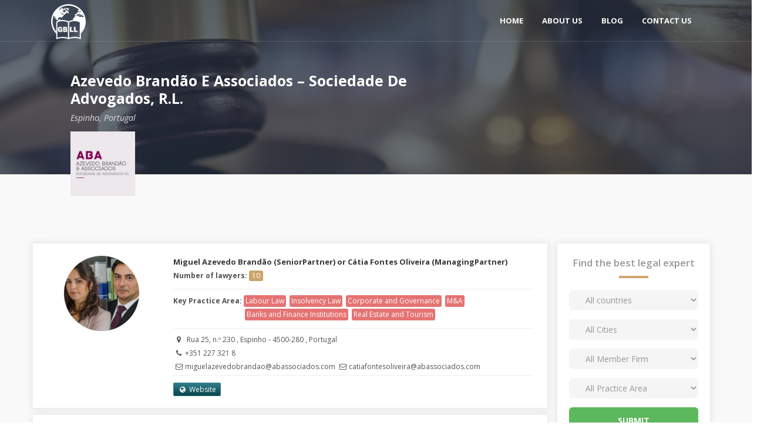

--- FILE ---
content_type: text/html; charset=UTF-8
request_url: https://www.gbll.in/firm/azevedo-brandao-e-associados--sociedade-de-advogados-r-l
body_size: 7760
content:
<!DOCTYPE html>
<html dir="ltr" lang="en-US">
<meta http-equiv="content-type" content="text/html;charset=UTF-8" />
<head>
	<meta charset="utf-8">
	<meta http-equiv="X-UA-Compatible" content="IE=edge">
	<title>Azevedo Brandao E Associados  Sociedade De Advogados R L</title>
<meta name="Description" content="azevedo brandao e associados  sociedade de advogados r l"/>
<meta name="keywords" content="azevedo brandao e associados  sociedade de advogados r l"/>	
	<meta name="author" content="zytheme"/>
	<meta name="viewport" content="width=device-width, initial-scale=1, maximum-scale=1">
	<link href="https://www.gbll.in/assets/front/images/favicon/favicon.ico" rel="icon">

	<link href='https://fonts.googleapis.com/css?family=Open+Sans:300,300i,400,400i,600,600i,700,700i%7CMerriweather:300,300i,400,400i,700,700i,900,900i' rel='stylesheet' type='text/css'>

	<link href="https://www.gbll.in/assets/front/css/external.css" rel="stylesheet">
	<link href="https://www.gbll.in/assets/front/css/bootstrap.min.css" rel="stylesheet">	
	<link href="https://www.gbll.in/assets/front/css/style.css" rel="stylesheet">
	<link href="https://www.gbll.in/assets/front/css/custom.css" rel="stylesheet">
	
	<script src="https://ajax.googleapis.com/ajax/libs/jquery/3.3.1/jquery.min.js"></script>
</head>

<body class="body-scroll">
	<div id="wrapper" class="wrapper clearfix">	<!-- Header-->
		<header id="navbar-spy" class="header header-1 header-transparent header-fixed">
			<nav id="primary-menu" class="navbar navbar-fixed-top">
				<div class="container">
					<div class="navbar-header">
						<button type="button" class="navbar-toggle collapsed" data-toggle="collapse" data-target="#navbar-collapse-1" aria-expanded="false">
							<span class="sr-only">Toggle navigation</span>
							<span class="icon-bar"></span>
							<span class="icon-bar"></span>
							<span class="icon-bar"></span>
						</button>
						<a class="logo" href="https://www.gbll.in/">
							<img class="logo-dark" src="https://www.gbll.in/assets/front/images/logo/logo-dark.png" alt="appy Logo">
							<img class="logo-light" src="https://www.gbll.in/assets/front/images/logo/logo-light.png" alt="appy Logo">
						</a>
					</div>
										<div class="collapse navbar-collapse pull-right" id="navbar-collapse-1">
						<ul class="nav navbar-nav nav-pos-right navbar-left nav-split">
							<li  ><a href="https://www.gbll.in/">home</a></li>
							<li ><a href="https://www.gbll.in/about">About Us</a></li>
							<li ><a href="https://www.gbll.in/blog">blog</a></li>
							<li ><a href="https://www.gbll.in/contact">Contact Us</a></li>
							<!--<li><a href="#" class="register"><i class="fa fa-lock" aria-hidden="true"></i> Register</a></li>-->
						</ul>
					</div>
					<!--/.nav-collapse -->
				</div>
			</nav>
		</header><!-- Slider #1--><section id="page-title" class="page-title bg-overlay bg-overlay-dark detail-post">
	<div class="bg-section">
		<img src="https://www.gbll.in/assets/front/images/background/banner.jpg" alt="Background"/>
	</div>
	<div class="container">
		<div class="row">
			<div class="col-xs-12 col-sm-12 col-md-8">
				<div class="title">
					<div class="title--content">
						<div class="title--heading">						
							<h1>Azevedo Brandão e Associados – Sociedade de Advogados, R.L.</h1>
							<h4><small><i>
							Espinho, Portugal							</i></small></h4>
						</div>
					</div>
				</div><!-- .title end -->
			</div><!-- .col-md-12 end -->
		</div><!-- .row end -->
	</div><!-- .container end -->
</section><!-- #page-title end -->
<section class="page-heading-div"><!-- #page-title end -->
	<div class="container">
		<div class="row">
			<div class="col-xs-12 col-sm-12 col-md-12 heading-container">
				<div class="client-logo">
											<img src="https://www.gbll.in/uploads/logo/1585975985-firm.jpg" alt="entry image"/>
									</div>
			</div><!-- .col-md-12 end -->
		</div><!-- .row end -->
	</div>
</section>
<!-- Blog Grid
============================================= -->
<section id="blog" class="blog blog-grid firm-details">
	<div class="container">
		<div class="row">
			<div class="col-xs-12 col-sm-12 col-md-10 logo-bg">
				
			</div>
		</div>
		
		<div class="row">
			<div class="col-xs-12 col-sm-12 col-md-9">
				<div class="row">
					<div class="description">
						<div class="col-md-3 col-xs-12">
							<div class="blog-entry">
								<div class="entry--img">
									<a href="javascript:void(0)">
																					<img src="https://www.gbll.in/uploads/firms/1585975985-firm.jpg" alt="entry image"/>
																			</a>
								</div>
							</div><!-- .blog-entry end -->
						</div><!-- .col-md-4 end -->
						<div class="col-md-9 col-xs-12 box-content">
							<h6>Miguel Azevedo Brandão (SeniorPartner) or Cátia Fontes Oliveira (ManagingPartner)</h6>
							
							<p class="blue"><strong>Number of lawyers:</strong> <span class=" number-layer-color">10</span></p>
							<div style="border-bottom:1px solid #EFEFEF; margin:5px 0 10px 0;"></div>
														<p class="blue key-area"><strong>Key Practice Area:</strong> 
																<span class="prct-area"><a href="#">Labour Law</a></span>
															<span class="prct-area"><a href="#">Insolvency Law</a></span>
															<span class="prct-area"><a href="#">Corporate and Governance</a></span>
															<span class="prct-area"><a href="#">M&A</a></span>
															<span class="prct-area"><a href="#">Banks and Finance Institutions</a></span>
															<span class="prct-area"><a href="#">Real Estate and Tourism</a></span>
														</p>
							<div style="border-bottom:1px solid #EFEFEF; margin:10px 0 10px 0;"></div>
							<ul class="list-unstyled mb-0 location">
																<li><i class="fa fa-map-marker"></i> 
									Rua 25, n.º 230									, Espinho									 - 4500-280									, Portugal								</li>
																<li>
									<i class="fa fa-phone"></i><a href="tel:+3512273218">+351 227 321 8</a>																	</li>
								<li>
									<i class="fa fa-envelope-o"></i><a href="mailto:miguelazevedobrandao@abassociados.com">miguelazevedobrandao@abassociados.com</a>									<i class="fa fa-envelope-o"></i><a href="mailto:catiafontesoliveira@abassociados.com">catiafontesoliveira@abassociados.com</a>								</li>
							</ul>
							<div class="divider"></div>
							<div class="social-icons">
								<ul>
                                    <li><a href="http://www.abassociados.com/pt/" target="_blank" class="website" title="Website"><i class="fa fa-globe"></i> Website</a></li>                                                                                                                                                                                </ul>
							</div>
						</div>
					</div>
					<div class=" p-20 description">
						<div class="entry--title">
							<h6>About</h6>
							<p><p>Founded in 2000, ABA is a boutique office, an office of small/medium size, with customer-focused service.</p>

<p>ABA is the name for which the society became known and it is a client focused office boutique. It was born from a joint effort between several lawyers who founded it, and people who, either lawyers or not, contributed and contribute in some way to its growth, which is undoubtfully dynamic.</p>

<p>In the present, it states itself as an independent and personalized lawyer society. It is capable to provide its clients with the necessary tranquillity in the defence of their interests. It is guided by the highest standards of ethics and professional rigour.</p>

<p>Our mission is to dedicate ourselves to our clients, treating them with loyalty, understanding their goals and always trying to overcome their expectations.</p>

<p>We invest seriously on the personal and professional value of all our employees, and we never forget the necessary investment in new technology, which is more and more a distinctive and improvement factor of the services provided.</p>

<p>We are more than simple legal service providers. We are a true partner to our clients by increasing our mutual capital gains and enrichment.</p></p>
						</div>
					</div>
					
									</div><!-- .row end -->
			</div><!-- .col-md-8 end -->
						<div class="col-xs-12 col-sm-12 col-md-3">
				<form action="https://www.gbll.in/search_up" method="post" name="search" id="search" class="" autocomplete="off" enctype="multipart/form-data" accept-charset="utf-8">
				<div class="bannerform inner-form">
					<div class="text-center wow fadeInUp" data-wow-duration="1s">
						<div class="slide--bio">Find the best legal expert</div>
					</div>
						<div class="form-group">
							<select class="form-control" name="country" id="country_id"/>
								<option value="">All countries</option>
																	<option value="59">Antigua</option>
																	<option value="56">Barbados</option>
																	<option value="62">Benin</option>
																	<option value="64">Bolivia</option>
																	<option value="4">Brazil</option>
																	<option value="33">China</option>
																	<option value="54">Cyprus</option>
																	<option value="6">France</option>
																	<option value="36">Hong Kong</option>
																	<option value="1">India</option>
																	<option value="9">Italy</option>
																	<option value="47">Mexico</option>
																	<option value="10">Poland</option>
																	<option value="42">Portugal</option>
																	<option value="2">Singapore</option>
																	<option value="49">South Africa</option>
																	<option value="8">Spain</option>
																	<option value="37">Taiwan</option>
																	<option value="45">Uganda</option>
																	<option value="5">UK</option>
																	<option value="38">USA</option>
																	<option value="51">West Indies</option>
															</select>
						</div>
						<div class="form-group">
							<select class="form-control" name="state" id="state_id"/>
								<option value="">All Cities</option>
							</select>
						</div>
						<div class="form-group">
							<select class="form-control" name="firm" id="firm_id"/>
								<option value="">All Member Firm</option>
							</select>
						</div>
						<div class="form-group">
							<select class="form-control" name="practice_area"/>
								<option value="">All Practice Area</option>
																	<option value="1">Corporate Law</option>
																	<option value="2">Intellectual Property</option>
																	<option value="3">Real Estate</option>
																	<option value="4">Dispute Resolution</option>
																	<option value="5">Tax</option>
																	<option value="6">Labour Law</option>
																	<option value="7">Property Law</option>
																	<option value="8">Pensions</option>
																	<option value="9">Commercial Litigation</option>
																	<option value="10">Trade Law</option>
																	<option value="11">Bankruptcy Law</option>
																	<option value="12">Company Law</option>
																	<option value="13">Construction Law</option>
																	<option value="14">Environment & Planning</option>
																	<option value="15">Development</option>
																	<option value="16">Energy & Infrastructure</option>
																	<option value="17">Private Equity Law</option>
																	<option value="18">IT and Data Privacy</option>
																	<option value="19">IP</option>
																	<option value="20">Financial Services</option>
																	<option value="21">Structuring and Regulatory</option>
																	<option value="22">Funds</option>
																	<option value="23">Public and Private M&A</option>
																	<option value="24">International Business Law</option>
																	<option value="25">Contract Law</option>
																	<option value="26">Project Development & Finance</option>
																	<option value="27">Natural Resources and Energy</option>
																	<option value="28">Mergers</option>
																	<option value="29">Business Rescue</option>
																	<option value="30">Employment</option>
																	<option value="31">Conveyancing</option>
																	<option value="32">FEMA</option>
																	<option value="33">Securities Law</option>
																	<option value="34">Insolvency Law</option>
																	<option value="35">Arbitration</option>
																	<option value="36">IPR</option>
																	<option value="37">Contracts Law</option>
																	<option value="38">Due Diligence</option>
																	<option value="39">Capital Markets</option>
																	<option value="40">Insolvency and Bankruptcy Code (IBC)</option>
																	<option value="41">Indirect Taxation (GST)</option>
																	<option value="42">Criminal Law</option>
																	<option value="43">Medical Negligence</option>
																	<option value="44">Acquisitions Law</option>
																	<option value="45">Commercial Law</option>
																	<option value="46">Environmental Law</option>
																	<option value="47">Banking and Finance</option>
																	<option value="48">Information Technology and Trade Practices</option>
																	<option value="49">Commercial Property</option>
																	<option value="50">Administrative Law</option>
																	<option value="51">Restructuring</option>
																	<option value="52">Industrial Laws</option>
																	<option value="53">Competition Law</option>
																	<option value="54">Civil Law</option>
																	<option value="55">Mediation Law</option>
																	<option value="56">Cyber Laws </option>
																	<option value="57">Immigration-Passport Laws</option>
																	<option value="58">Corruption-Fraud Laws</option>
																	<option value="59">Government Relation</option>
																	<option value="60">Government Policy</option>
																	<option value="61">IP Law</option>
																	<option value="62">Privacy Law</option>
																	<option value="63">Tax Law</option>
																	<option value="64">VAT</option>
																	<option value="65">International Tax</option>
																	<option value="66">Tax Litigation</option>
																	<option value="67">Individual Taxation</option>
																	<option value="68">Corporate Tax</option>
																	<option value="69">Private M&A</option>
																	<option value="70">Business Law</option>
																	<option value="71">Foreign Direct Investment</option>
																	<option value="72">Mergers And Acquisitions</option>
																	<option value="73">Maritime Law</option>
																	<option value="74">Digital Law</option>
																	<option value="75">Corporate and M&A</option>
																	<option value="76">Consulting</option>
																	<option value="77">Representation</option>
																	<option value="78">RERA/Land and Property Law Matters</option>
																	<option value="79">Arbitration & Conciliation Matters</option>
																	<option value="80">Revenue</option>
																	<option value="81">Contractual Matters</option>
																	<option value="82">Documentation of International Transactions</option>
																	<option value="83">Mining and Infrastructure Law Matters</option>
																	<option value="84">Prevention of Money Laundering (PMLA) Matters</option>
																	<option value="85">ED Matters</option>
																	<option value="86">CBI and all International Criminal Law (Interpol) Matters</option>
																	<option value="87">Taxation Law Matters</option>
																	<option value="88">Anti-Trust Law Matters</option>
																	<option value="89">Banking Law Matters</option>
																	<option value="90">Corporate, Banking and Insolvency Law Matters</option>
																	<option value="91">Inheritance Law</option>
																	<option value="92">Family Law</option>
																	<option value="93">Corporate and Governance</option>
																	<option value="94">M&A</option>
																	<option value="95">Banks and Finance Institutions</option>
																	<option value="96">Real Estate and Tourism</option>
																	<option value="97">Commercial Transactions</option>
																	<option value="98">Litigation</option>
																	<option value="99">Real Estate Law</option>
																	<option value="100">Distribution</option>
																	<option value="101">Franchise</option>
																	<option value="102">Agency and License agreements</option>
																	<option value="104">International Transactions</option>
																	<option value="105">Corporate Litigation</option>
																	<option value="106">Joint Ventures</option>
																	<option value="107">Advertising Law</option>
																	<option value="108">Internet and E-commerce Law</option>
																	<option value="109">Matrimonial Law</option>
																	<option value="110">High net worth litigations</option>
																	<option value="111">International Arbitrations</option>
																	<option value="112">Maritime</option>
																	<option value="113">Banking</option>
																	<option value="114">Sanctions</option>
																	<option value="115">Aviation</option>
																	<option value="116">Immigration</option>
																	<option value="117">Civil Litigation</option>
																	<option value="118">Probate</option>
																	<option value="119">Insurance </option>
																	<option value="120">Business</option>
																	<option value="121">Trusts and Estate Planning</option>
																	<option value="122">Corporate Advisory</option>
																	<option value="123">Compliance</option>
																	<option value="124">Regulatory and Privacy</option>
																	<option value="125">Fiduciary</option>
																	<option value="126">Corporate Secretarial</option>
																	<option value="127">Corporate & Commercial</option>
																	<option value="128">Estate Planning & Administration</option>
																	<option value="129">Litigation Resolution</option>
																	<option value="130">Citizenship by Investment</option>
																	<option value="131">Wills</option>
																	<option value="132">Employment Relations</option>
																	<option value="133">Industrial Relations</option>
																	<option value="134">Venture Capital</option>
																	<option value="135">Foreign Investment Laws</option>
																	<option value="136">Public Finance</option>
																	<option value="137">Public procurement and PPP</option>
																	<option value="139">Social Security Law</option>
																	<option value="140">Corporate Social Responsibility</option>
																	<option value="141">Leadership & Capacity Building</option>
																	<option value="142">Customs Compliance</option>
															</select>
						</div>
						<button class="btn-custom-success btn-block">Submit</button>
		</form>			</div><!-- .col-md-4 end -->		</div><!-- .row end -->
	</div><!-- .container end -->
</section><!-- #blog end -->

<style>
.lawyers-list{border:1px solid #efefef; padding:10px; background:#fff; box-shadow: 0px 0px 12px 0px #e2e2e2; margin-bottom:30px;}
.lawyers-list .box-content p, .lawyers-list .box-content h4{margin-bottom: 0;}
.list-unstyled{margin-top:10px;}
.lawyers-list .box-content .list-unstyled i{color:#d8ae76;}
.btn-custom:hover{border-color:#d8ae76; color:#d8ae76 !important; background:#fff;}
.btn-custom {
    border: 1px solid #d8ae76;
    background: #d8ae76;
    padding: 1px 10px;
    border-radius: 0px;
    height: 24px;
    color: #fff !important;
    width: auto;
    line-height: inherit;
    font-weight: 400;
    font-size: 11px;
	margin-top: 38px;
}
.blog-entry{margin-bottom:0;}
.box-content{}
.box-content h6{margin: 2px 0px 5px;line-height:1.5}
@media (max-width:786px){
	.lawyers-list .blog-entry{margin-bottom:0;width: 50%;  display: block; margin: 0 auto;}
	.lawyers-list{display:flow-root; margin: 7px 15px;}
	.list-unstyled li{ margin-bottom:5px;}
	.box-content h6{ margin-bottom:5px; margin-top:10px;}
	.lawyers-list .entry--img{margin-bottom:10px !important;}
	.blog-entry{padding:0px;}
	.lawyers-list .entry--img a img{width:100%;}
	.btn-custom{ margin-top:5px;}
	.lawyers-list .blog-entry{width:100%}
	.lawyers-list .blog-entry .entry--img img, .entry-related .entry--img img{max-height:100%}
	.lawyers-list .box-content h6{overflow:visible;white-space:normal}
	}
	
</style><script type="text/javascript">
	$(document).ready(function(){
		$("#country_id").change(function(){
			var country_id = $("#country_id").val();
			$.ajax({
				url: "https://www.gbll.in/firms/showState",
				data:{id:country_id},
				method:'post',               
				success: function(results){
					$("#state_id").html(results);
				}
			});
		});
	});
	
	$(document).ready(function(){
		$("#state_id").change(function(){
			var country_id = $("#state_id").val();
			$.ajax({
				url: "https://www.gbll.in/firms/showFirms",
				data:{id:country_id},
				method:'post',               
				success: function(results){
					$("#firm_id").html(results);
				}
			});
		});
	});
</script>

<footer id="footer" class="footer">
	<!-- Widget Section-->
	<div class="footer-widget">
		<div class="container">
			<div class="row">
				<div class="col-xs-12 col-sm-6 col-md-4 footer--widget-about">
					<div class="footer--widget-content">
						<img class="mb-20" src="https://www.gbll.in/assets/front/images/logo/logo-light.png" alt="logo">
						<p style="text-align:justify;">Global Business Lawyers League (GBLL) is a network of likeminded business lawyers from different parts of the world who wish to collaborate and share their international expertise. GBLL brings highly professional, successful and independent law firms together to facilitate cross referrals and sharing of legal knowledge.</p>
						<div class="clearfix"></div>
						<div class="social">
							<!--<a class="share-twitter" href="#"><i class="fa fa-twitter"></i></a>
							<a class="share-facebook" href="#"><i class="fa fa-facebook"></i></a>-->
							<a class="share-linkedin" href="https://www.linkedin.com/company/global-business-lawyers-league/" target="_blank"><i class="fa fa-linkedin"></i></a>
							<!--<a class="share-pinterest" href="#"><i class="fa fa-google-plus"></i></a>-->
						</div>
					</div>
				</div><!-- .col-md-4 end -->
				<div class="col-xs-12 col-sm-6 col-md-4 footer--widget-recent">
					<div class="footer--widget-title">
						<h5>Latest Blog Posts</h5>
					</div>
					<div class="footer--widget-content">
												<div class="entry">
							<div class="entry--img">
								<a href="https://www.gbll.in/blog/fast-tracking-indian-arbitration-for-commercial-disputes"><img src="https://www.gbll.in/uploads/blog/1.jpg" alt="Fast tracking Indian arbitration for commercial disputes"></a>
							</div>
							<div class="entry--content">
								<div class="entry--title">
									<a href="https://www.gbll.in/blog/fast-tracking-indian-arbitration-for-commercial-disputes">Fast tracking Indian arbitration for commercial disputes</a>
								</div>
								<div class="entry--meta">
									<span>Oct 10, 2018</span>
								</div>
							</div>
						</div><!-- .entry end -->
												<div class="entry">
							<div class="entry--img">
								<a href="https://www.gbll.in/blog/india-code-digital-repository-of-indian-laws"><img src="https://www.gbll.in/uploads/blog/2.jpg" alt="India Code - Digital repository of Indian laws"></a>
							</div>
							<div class="entry--content">
								<div class="entry--title">
									<a href="https://www.gbll.in/blog/india-code-digital-repository-of-indian-laws">India Code - Digital repository of Indian laws</a>
								</div>
								<div class="entry--meta">
									<span>Oct 10, 2018</span>
								</div>
							</div>
						</div><!-- .entry end -->
												<div class="entry">
							<div class="entry--img">
								<a href="https://www.gbll.in/blog/cyber-security-in-digital-age"><img src="https://www.gbll.in/uploads/blog/3.jpg" alt="Cyber security in digital age"></a>
							</div>
							<div class="entry--content">
								<div class="entry--title">
									<a href="https://www.gbll.in/blog/cyber-security-in-digital-age">Cyber security in digital age</a>
								</div>
								<div class="entry--meta">
									<span>Oct 10, 2018</span>
								</div>
							</div>
						</div><!-- .entry end -->
											</div>
				</div><!-- .col-md-4 end -->
				<div class="col-xs-12 col-sm-6 col-md-4 footer--widget-contact">
					<div class="footer--widget-title">
						<h5>Get In Touch</h5>
					</div>
					<div class="footer--widget-content">
						<h6 style="color:#cca46c;margin-bottom:10px;">Global Business Lawyers' League </h6>
						<p><strong>C/o Corp Comm Legal</strong></p>
						<ul class="list-unstyled mb-0">
							<li><i class="fa fa-map-marker"></i>Level 8, DLF Centre, Sansad Marg, Connaught Place, New Delhi – 110001, India</li>
							<!--<li><i class="fa fa-phone"></i> (XXX) XXX-XXX-XXX</li>-->
							<li><i class="fa fa-envelope-o"></i> <a href="mailto:info@gbll.in">info@gbll.in</a></li>
						</ul>
					</div>
				</div><!-- .col-md-4 end -->
			</div>
		</div><!-- .container end -->
	</div><!-- .footer-widget end -->
	<!-- Copyrights -->
	<div class="footer--copyright">
		<div class="container">
			<div class="row">
				<div class="col-xs-12 col-sm-12 col-md-12 text--center">
					<span>&copy; Copyright 2018 Global Business Lawers' League. All Rights Reserved.<br/>
					Powered by <a href="https://www.animonlive.com" target="_blank">Animon Live.</a>
					</span>
				</div>
			</div>
		</div><!-- .container end -->
		</div>
	</footer>
	</div><!-- #wrapper end -->

	<!-- Footer Scripts -->
	<script src="https://www.gbll.in/assets/front/js/jquery-2.2.4.min.js"></script>
	<script src="https://www.gbll.in/assets/front/js/plugins.js"></script>
	<script src="https://www.gbll.in/assets/front/js/functions.js"></script>
	
	<script src="https://www.gbll.in/assets/front/validation/jquery.validate.js"></script>
    <script src="https://www.gbll.in/assets/front/validation/validate.js"></script>
	
	<script src="https://www.google.com/recaptcha/api.js" async defer></script>

</body>
</html>

--- FILE ---
content_type: text/css
request_url: https://www.gbll.in/assets/front/css/style.css
body_size: 13503
content:
body,
html {
  overflow-x: hidden;
}
html {
  font-size: 13px;
}
body {
  background-color: #ffffff;
  font-family: 'Open Sans', sans-serif;
  font-size: 13px;
  font-weight: 400;
  color: #999999;
  line-height: 1.5;
  margin: 0;
}
.wrapper {
  background-color: #f9f9f9;
}
* {
  outline: none;
}
::-moz-selection {
  text-shadow: none;
}
::selection {
  background-color: #d8ae76;
  color: #ffffff;
  text-shadow: none;
}
a {
  -webkit-transition: all 0.3s ease;
  -moz-transition: all 0.3s ease;
  -o-transition: all 0.3s ease;
  transition: all 0.3s ease;
  color: #d8ae76;
}
a:hover {
  color: #cd974e;
  text-decoration: none;
}
a:focus {
  color: #cd974e;
  outline: none;
  text-decoration: none;
}
a:active {
  color: #cd974e;
  outline: none;
  text-decoration: none;
}
textarea {
  resize: none;
}
button.btn {
  margin-bottom: 0;
}
.btn:focus,
.btn:active:focus,
.btn.active:focus,
.btn.focus,
.btn.focus:active,
.btn.active.focus {
  outline: none;
}
.modal-backdrop {
  z-index: 1020;
  background-color: rgba(34, 34, 34, 0.95);
}
.fullscreen {
  height: 100vh !important;
}
/* Custom, iPhone Retina */
/* Small Devices, Tablets */
/* Medium Devices, Desktops */
@media only screen and (max-width: 992px) {
  .fullscreen {
    height: auto !important;
  }
}
#blog-page small {
position: relative;
top: -5px;
color: blue;
    
}

#blog-page table{    border: 1px solid #ccc !important;
    border-collapse: collapse !important;}

#blog-page table td{
	    padding: 6px !important;
       color: #404040;
    font-size: 14px;
    font-weight: 400;
    line-height: 22px;
}
#blog-page table th {
	    padding: 6px !important;
       color: #404040;
    font-size: 14px;
    font-weight: 600;
    line-height: 22px;
    text-align:center;
}

/*------------------------------------*\
    #TYPOGRAPHY
\*------------------------------------*/
/* Heading Text */
.h1,
.h2,
.h3,
.h4,
.h5,
.h6,
h1,
h2,
h3,
h4,
h5,
h6 {
  color: #363636;
  font-family: 'Merriweather', serif;
  font-weight: 700;
  margin: 0 0 28px;
  line-height: 1.5;
}
.h1,
h1 {
  font-size: 52px;
}
.h2,
h2 {
  font-size: 42px;
}
.h3,
h3 {
  font-size: 38px;
}
.h4,
h4 {
  font-size: 32px;
}
.h5,
h5 {
  font-size: 24px;
}
.h6,
h6 {
  font-size: 18px;
}
p {
  color: #404040;
  font-size: 14px;
  font-weight: 400;
  line-height: 22px;
}
.lead {
  font-size: 16px;
  line-height: 1.8;
}
/* Aligning Text */
.text--left {
  text-align: left !important;
}
.text--right {
  text-align: right !important;
}
.text--center {
  text-align: center !important;
}
.text--just {
  text-align: justify !important;
}
.align--top {
  vertical-align: top;
}
.align--bottom {
  vertical-align: bottom;
}
.align--middle {
  vertical-align: middle;
}
.align--baseline {
  vertical-align: baseline;
}
/* Weight Text */
.bold {
  font-weight: bold;
}
.regular {
  font-weight: normal;
}
.italic {
  font-style: italic;
}
.break-word {
  word-wrap: break-word;
}
.no-wrap {
  white-space: nowrap;
}
/* Text Color */
.text-white {
  color: #ffffff !important;
}
.text-gray {
  color: #f8f8f8 !important;
}
.text-black {
  color: #363636;
}
.text-theme {
  color: #d8ae76;
}
.text--capitalize {
  text-transform: capitalize !important;
}
.text--uppercase {
  text-transform: uppercase !important;
}
.font-heading {
  font-family: 'Merriweather', serif;
}
.font-body {
  font-family: 'Open Sans', sans-serif;
}
.font-18 {
  font-size: 24px;
}
.font-16 {
  font-size: 16px;
}
.font-20 {
  font-size: 20px;
}
.font-40 {
  font-size: 40px;
}
/* Custom, iPhone Retina */
@media only screen and (min-width: 320px) and (max-width: 767px) {
  text-center-xs {
    text-align: center !important;
  }
}
/* Small Devices, Tablets */
@media only screen and (min-width: 768px) and (max-width: 991px) {
  text-center-sm {
    text-align: center !important;
  }
}
.higlighted-style1 {
  background-color: #d8ae76;
  color: #fff;
  padding: 5px 0;
}
.higlighted-style2 {
  background-color: #363636;
  color: #fff;
  padding: 5px 0;
}
.higlighted-style3 {
  background-color: #f8f8f8;
  color: #d8ae76;
  padding: 5px 0;
}
/*------------------------------------*\
    #COLORS
\*------------------------------------*/
.color-heading {
  color: #363636 !important;
}
.color-theme {
  color: #d8ae76 !important;
}
.color-white {
  color: #ffffff !important;
}
.color-gray {
  color: #f8f8f8 !important;
}
/*------------------------------------*\
    #Align
\*------------------------------------*/
address,
blockquote,
dd,
dl,
fieldset,
form,
ol,
p,
pre,
table,
ul {
  margin-bottom: 20px;
}
section {
  padding-top: 70px;
  padding-bottom: 100px;
  overflow: hidden;
}
/* All margin */
.m-0 {
  margin: 0 !important;
}
.m-xs {
  margin: 10px;
}
.m-sm {
  margin: 20px;
}
.m-md {
  margin: 40px;
}
.m-lg {
  margin: 80px;
}
/* top margin */
.mt-0 {
  margin-top: 0;
}
.mt-xs {
  margin-top: 10px;
}
.mt-10 {
  margin-top: 10px !important;
}
.mt-20 {
  margin-top: 20px !important;
}
.mt-30 {
  margin-top: 30px !important;
}
.mt-40 {
  margin-top: 40px !important;
}
.mt-50 {
  margin-top: 50px !important;
}
.mt-60 {
  margin-top: 60px;
}
.mt-70 {
  margin-top: 70px !important;
}
.mt-80 {
  margin-top: 80px !important;
}
.mt-90 {
  margin-top: 90px !important;
}
.mt-100 {
  margin-top: 100px !important;
}
.mt-150 {
  margin-top: 150px;
}
/* bottom margin */
.mb-0 {
  margin-bottom: 0 !important;
}
.mb-15 {
  margin-bottom: 15px;
}
.mb-10 {
  margin-bottom: 10px !important;
}
.mb-20 {
  margin-bottom: 20px !important;
}
.mb-30 {
  margin-bottom: 30px !important;
}
.mb-50 {
  margin-bottom: 50px !important;
}
.mb-40 {
  margin-bottom: 40px !important;
}
.mb-60 {
  margin-bottom: 60px !important;
}
.mb-70 {
  margin-bottom: 70px !important;
}
.mb-80 {
  margin-bottom: 80px !important;
}
.mb-90 {
  margin-bottom: 90px !important;
}
.mb-100 {
  margin-bottom: 100px !important;
}
.mb-150 {
  margin-bottom: 150px !important;
}
/* right margin */
.mr-0 {
  margin-right: 0;
}
.mr-30 {
  margin-right: 30px !important;
}
.mr-50 {
  margin-right: 50px;
}
.mr-60 {
  margin-right: 60px;
}
.mr-150 {
  margin-right: 150px;
}
/* left margin */
.ml-0 {
  margin-left: 0;
}
.ml-xs {
  margin-left: 10px;
}
.ml-sm {
  margin-left: 20px;
}
.ml-md {
  margin-left: 40px;
}
.ml-lg {
  margin-left: 80px;
}
.ml-30 {
  margin-left: 30px !important;
}
.ml-50 {
  margin-left: 50px;
}
.ml-60 {
  margin-left: 60px;
}
.ml-150 {
  margin-left: 150px;
}
/* All padding */
.p-0 {
  padding: 0 !important;
}
.p-xs {
  padding: 10px;
}
.p-sm {
  padding: 20px;
}
.p-md {
  padding: 40px;
}
.p-lg {
  padding: 80px;
}
/* top padding */
.pt-0 {
  padding-top: 0 !important;
}
.pt-20 {
  padding-top: 20px !important;
}
.pt-30 {
  padding-top: 30px !important;
}
.pt-40 {
  padding-top: 40px !important;
}
.pt-50 {
  padding-top: 50px;
}
.pt-60 {
  padding-top: 60px;
}
.pt-70 {
  padding-top: 70px !important;
}
.pt-80 {
  padding-top: 80px;
}
.pt-90 {
  padding-top: 90px;
}
.pt-100 {
  padding-top: 100px !important;
}
.pt-150 {
  padding-top: 150px !important;
}
/* bottom padding */
.pb-0 {
  padding-bottom: 0 !important;
}
.pb-30 {
  padding-bottom: 30px;
}
.pb-50 {
  padding-bottom: 50px;
}
.pb-60 {
  padding-bottom: 60px;
}
.pb-70 {
  padding-bottom: 70px !important;
}
.pb-80 {
  padding-bottom: 80px;
}
.pb-90 {
  padding-bottom: 90px;
}
.pb-100 {
  padding-bottom: 100px !important;
}
/* right padding */
.pr-0 {
  padding-right: 0;
}
.pr-xs {
  padding-right: 10px;
}
.pr-sm {
  padding-right: 20px;
}
.pr-md {
  padding-right: 40px;
}
.pr-lg {
  padding-right: 80px;
}
.pr-15 {
  padding-right: 15px !important;
}
.pr-30 {
  padding-right: 30px !important;
}
.pr-50 {
  padding-right: 50px;
}
.pr-60 {
  padding-right: 60px;
}
.pr-100 {
  padding-right: 100px !important;
}
.pr-150 {
  padding-right: 150px;
}
/* left padding */
.pl-0 {
  padding-left: 0 !important;
}
.pl-30 {
  padding-left: 30px;
}
.pl-50 {
  padding-left: 50px;
}
.pl-60 {
  padding-left: 60px;
}
.pl-100 {
  padding-left: 100px !important;
}
.pl-150 {
  padding-left: 150px;
}
/* Postions */
.fixed {
  position: fixed;
}
.relative {
  position: relative;
}
.absolute {
  position: absolute;
}
.static {
  position: static;
}
/* Zindex*/
.zindex-1 {
  z-index: 1;
}
.zindex-2 {
  z-index: 2;
}
.zindex-3 {
  z-index: 3;
}
/* Borders */
.border-all {
  border: 1px solid #d8ae76;
}
.border-top {
  border-top: 1px solid #d8ae76;
}
.border-bottom {
  border-bottom: 1px solid #d8ae76;
}
.border-right {
  border-right: 1px solid #d8ae76;
}
.border-left {
  border-left: 1px solid #d8ae76;
}
/* Display */
.inline {
  display: inline;
}
.block {
  display: block;
}
.inline-block {
  display: inline-block;
}
.hide {
  display: none;
}
.flex {
  display: flex;
}
@media only screen and (max-width: 767px) {
  section {
    padding-top: 40px;
    padding-bottom: 40px;
  }
  .text-center-xs {
    text-align: center !important;
  }
  .pull-none-xs {
    float: none !important;
    text-align: center !important;
  }
  .mb-15-xs {
    margin-bottom: 15px;
  }
  .mb-30-xs {
    margin-bottom: 30px !important;
  }
  .mb-50-xs {
    margin-bottom: 50px;
  }
  .mb-60-xs {
    margin-bottom: 60px !important;
  }
  .p-none-xs {
    padding-right: 0;
    padding-left: 0;
  }
}
@media only screen and (min-width: 768px) and (max-width: 991px) {
  .text-center-sm {
    text-align: center !important;
  }
  .mb-0-sm {
    margin-bottom: 0;
  }
  .mb-15-sm {
    margin-bottom: 15px;
  }
  .mb-30-sm {
    margin-bottom: 30px !important;
  }
  .mb-50-sm {
    margin-bottom: 50px;
  }
  .mb-60-sm {
    margin-bottom: 60px;
  }
  .pb-15-sm {
    padding-bottom: 15px;
  }
  .pb-30-sm {
    padding-bottom: 30px;
  }
  .pb-50-sm {
    padding-bottom: 50px;
  }
  .pb-60-sm {
    padding-bottom: 60px;
  }
  .p-none-sm {
    padding-right: 0;
    padding-left: 0;
  }
  .pull-none-sm {
    float: none !important;
    text-align: center !important;
  }
}
.border-b {
  border-bottom: 1px solid #f8f8f8;
}
/*------------------------------------*\
    #Grid
\*------------------------------------*/
.row-no-padding [class*="col-"] {
  padding-left: 0 !important;
  padding-right: 0 !important;
}
.col-lg-5ths,
.col-md-5ths,
.col-sm-5ths,
.col-xs-5ths {
  position: relative;
  min-height: 1px;
  padding-right: 15px;
  padding-left: 15px;
}
.col-xs-5ths {
  width: 20%;
  float: left;
}
@media (min-width: 768px) {
  .col-sm-5ths {
    width: 20%;
    float: left;
  }
}
@media (min-width: 992px) {
  .col-md-5ths {
    width: 20%;
    float: left;
  }
}
@media (min-width: 1200px) {
  .col-lg-5ths {
    width: 20%;
    float: left;
  }
}
.col-content {
  padding: 50px 100px 45px 120px;
}
/* Custom, iPhone Retina */
@media only screen and (min-width: 320px) and (max-width: 767px) {
  .col-content {
    padding: 15px !important;
  }
}
/* Small Devices, Tablets */
.col-img {
  height: 570px !important;
  padding: 60px;
  overflow: hidden;
}
/* Custom, iPhone Retina */
@media only screen and (min-width: 320px) and (max-width: 767px) {
  .col-img {
    height: auto;
    min-height: 600px;
  }
}
/* Postion Helpers */
.pos-fixed {
  position: fixed;
}
.pos-relative {
  position: relative;
}
.pos-absolute {
  position: absolute;
}
.pos-static {
  position: static;
}
.pos-top {
  top: 0;
}
.pos-bottom {
  bottom: 0;
}
.pos-right {
  right: 0;
}
.pos-left {
  left: 0;
}
.pos-vertical-center {
  position: relative;
  top: 50%;
  -webkit-transform: perspective(1px) translateY(-50%);
  -moz-transform: perspective(1px) translateY(-50%);
  -o-transform: perspective(1px) translateY(-50%);
  transform: perspective(1px) translateY(-50%);
}
.height-700 {
  height: 700px !important;
}
.height-500 {
  height: 500px !important;
}
.height-800 {
  height: 800px !important;
}
@media only screen and (min-width: 992px) {
  .hidden-lg,
  .hidden-md {
    display: none;
  }
}
/*------------------------------------*\
    #BACKGROUNDS
\*------------------------------------*/
.bg-theme {
  background-color: #d8ae76 !important;
}
.bg-gray {
  background-color: #f8f8f8 !important;
}
.bg-white {
  background-color: #ffffff !important;
}
.bg-dark {
  background-color: #363636 !important;
}
/* Background Image */
.bg-section {
  position: relative;
  overflow: hidden;
  z-index: 1;
  -webkit-background-size: cover;
  -moz-background-size: cover;
  -ms-background-size: cover;
  -o-background-size: cover;
  background-size: cover;
  /*background-attachment: fixed;*/
  background-repeat: no-repeat;
  background-position: center center;
  width: 100%;
  height: 100%;
}
.bg-overlay:before {
  content: "";
  display: inline-block;
  height: 100%;
  left: 0;
  position: absolute;
  top: 0;
  width: 100%;
  z-index: -1;
}
.bg-overlay-light:before {
  background-color: #ffffff;
  opacity: 0.8;
}
.bg-overlay-dark:before {
  background-color: #2a3642;
  opacity: 0.7;
}
.bg-overlay-theme:before {
  background-color: #d8ae76;
  opacity: 0.7;
}
.bg-parallex {
  background-attachment: fixed;
}
.bg-ytvideo.bg-overlay:before {
  z-index: 1;
  opacity: .7;
}
/* Background Color Palettes */
.bg-purple {
  color: #ffffff;
  background-color: #cc66cc !important;
}
.bg-sun-flower {
  color: #ffffff;
  background-color: #f1c40f !important;
}
.bg-orange {
  color: #ffffff;
  background-color: #f39c12 !important;
}
.bg-carrot {
  color: #ffffff;
  background-color: #e67e22 !important;
}
.bg-pumpkin {
  color: #ffffff;
  background-color: #d35400 !important;
}
.bg-alizarin {
  color: #ffffff;
  background-color: #e74c3c !important;
}
.bg-pomegranate {
  color: #ffffff;
  background-color: #c0392b !important;
}
.bg-turquoise {
  color: #ffffff;
  background-color: #1abc9c !important;
}
.bg-green-sea {
  color: #ffffff;
  background-color: #16a085 !important;
}
.bg-emerald {
  color: #ffffff;
  background-color: #2ecc71 !important;
}
.bg-nephritis {
  color: #ffffff;
  background-color: #27ae60 !important;
}
.bg-peter-river {
  color: #ffffff;
  background-color: #3498db !important;
}
.bg-belize-hole {
  color: #ffffff;
  background-color: #2980b9 !important;
}
.bg-amethyst {
  color: #ffffff;
  background-color: #9b59b6 !important;
}
.bg-wisteria {
  color: #ffffff;
  background-color: #8e44ad !important;
}
.bg-wet-asphalt {
  color: #ffffff;
  background-color: #34495e !important;
}
.bg-wet-asphalt {
  color: #ffffff;
  background-color: #34495e !important;
}
.bg-midnight-blue {
  color: #ffffff;
  background-color: #2c3e50 !important;
}
.bg-clouds {
  color: #454545;
  background-color: #ecf0f1 !important;
}
.bg-silver {
  color: #ffffff;
  background-color: #bdc3c7 !important;
}
.bg-concrete {
  color: #ffffff;
  background-color: #859596 !important;
}
.bg-asbestos {
  color: #ffffff;
  background-color: #7f8c8d !important;
}
.bg-asbestos {
  color: #ffffff;
  background-color: #7f8c8d !important;
}
.bg-graphite {
  color: #ffffff;
  background-color: #454545 !important;
}
.bg-gray-0 {
  background-color: #EEEEEE !important;
  color: #454545;
}
.bg-gray-1 {
  background-color: #ECECEC !important;
  color: #454545;
}
.bg-gray-2 {
  background-color: #BDC3C7 !important;
  color: #454545;
}
.bg-gray-3 {
  backgrond-color: #DADFE1 !important;
  color: #454545;
}
.bg-gray-5 {
  background-color: #ECF0F1 !important;
  color: #454545;
}
.bg-gray-4 {
  backgrouund-color: #F2F1EF !important;
  color: #454545;
}
.bg-gray-6 {
  background-color: #D2D7D3 !important;
  color: #454545;
}
.bg-gray-7 {
  background-color: #E6E6E6 !important;
  color: #454545;
}
.bg-orange-1 {
  background-color: #F9690E !important;
  color: #ffffff;
}
.bg-orange-2 {
  background-color: #D35400 !important;
  color: #ffffff;
}
.bg-orange-3 {
  background-color: #F89406 !important;
  color: #ffffff;
}
/* Background Video */
.bg-ytvideo {
  position: absolute !important;
  height: 100%;
  width: 100%;
  top: 0;
  z-index: 0 !important;
}
.bg-video {
  width: 100%;
  overflow: hidden;
  behavior: url(/PIE.htc);
  transform: translateZ(0);
  display: block;
  border-radius: 0;
}
.bg-video iframe {
  display: block;
  position: absolute;
  z-index: -2;
}
.bg-video .bg-player {
  bottom: 0;
  left: 0;
  right: 0;
  position: absolute;
  top: 0;
  width: 100%;
  background: url(polina.jpg) no-repeat;
  min-height: 500px;
}
.bg-video .vidbg {
  min-width: 100%;
  min-height: 100%;
}
.bg-vyoutube {
  z-index: 550;
  text-align: center;
  height: 100%;
  min-height: 100%;
  position: relative;
  overflow: hidden;
}
/*------------------------------------*\
    #BUTTONS
\*------------------------------------*/
.btn {
  font-family: 'Open Sans', sans-serif;
  position: relative;
  z-index: 2;
  font-size: 14px;
  font-weight: 700;
  text-transform: uppercase;
  text-align: center;
  border-radius: 6px;
  padding: 0;
  line-height: 53px;
  width: 210px;
  height: 53px;
}
.btn.active,
.btn:active {
  -moz-box-shadow: none;
  -webkit-box-shadow: none;
  box-shadow: none;
}
/* Button Primary */
.btn--primary {
  background-color: #d8ae76;
  color: #ffffff;
}
.btn--primary:active,
.btn--primary:focus,
.btn--primary:hover {
  background-color: #363636;
  color: #ffffff;
}
.bg-dark .btn--primary:active,
.bg-dark .btn--primary:focus,
.bg-dark .btn--primary:hover {
  background-color: #dbb683;
  color: #ffffff;
}
/* Button Secondary*/
.btn--secondary {
  background-color: #363636;
  color: #ffffff;
  border: 2px solid #363636;
}
.btn--secondary:active,
.btn--secondary:focus,
.btn--secondary:hover {
  background-color: #d8ae76;
  color: #ffffff;
  border-color: #d8ae76;
}
/* Button White */
.btn--white {
  background-color: #ffffff;
  color: #363636;
  border: 1px solid #ffffff;
  border-radius: 4px;
}
.btn--white:active,
.btn--white:focus,
.btn--white:hover {
  background-color: #d8ae76;
  color: #ffffff;
  border-color: #d8ae76;
}
/* Button Block */
.btn--block {
  width: 100%;
}
.btn--auto {
  width: auto;
}
/* Button Rounded */
.btn--rounded {
  border-radius: 50px;
}
/* Button Bordered */
.btn--bordered {
  background-color: transparent;
}
.btn--bordered.btn--primary {
  color: #d8ae76;
  border-color: #d8ae76;
}
.btn--bordered.btn--primary:active,
.btn--bordered.btn--primary:focus,
.btn--bordered.btn--primary:hover {
  color: #ffffff;
  background-color: #d8ae76;
  border-color: #d8ae76;
}
.btn--bordered.btn--secondary {
  color: #363636;
  border-color: #363636;
}
.btn--bordered.btn--secondary:active,
.btn--bordered.btn--secondary:focus,
.btn--bordered.btn--secondary:hover {
  color: #ffffff;
  background-color: #363636;
  border-color: #363636;
}
.btn--bordered.btn--white {
  color: #ffffff;
  border-color: #ffffff;
}
.btn--bordered.btn--white:active,
.btn--bordered.btn--white:focus,
.btn--bordered.btn--white:hover {
  color: #d8ae76;
  background-color: #ffffff;
  border-color: #ffffff;
}
.btn--white.btn--secondary {
  color: #363636;
  border-color: #ffffff;
  background-color: #ffffff;
}
.btn--white.btn--secondary:active,
.btn--white.btn--secondary:focus,
.btn--white.btn--secondary:hover {
  color: #ffffff;
  background-color: #d8ae76;
  border-color: #d8ae76;
}
.bg-theme .btn--primary,
.bg-overlay-theme .btn--primary {
  background-color: #ffffff;
  color: #d8ae76;
}
.bg-theme .btn--primary:hover,
.bg-overlay-theme .btn--primary:hover {
  background-color: #363636;
  color: #ffffff;
}
.portfolio-filter li a.active-filter,
.portfolio-filter li a:hover {
  color: #d8ae76;
}
.navbar-toggle {
  border-color: #d8ae76;
  -moz-border-radius: 0;
  -webkit-border-radius: 0;
  border-radius: 0;
  margin-top: 35px;
}
/*------------------------------------*\
    #FORMS
\*------------------------------------*/
.form-control {
  color: #999999;
  font-family: 'Open Sans', sans-serif;
  font-size: 14px;
  font-weight: 400;
  line-height: 45px;
  height: 40px;
  border: none;
  background: #f5f5f5;
  padding-left: 24px;
  margin-bottom: 30px;
  position: relative;
  border-radius: 6px;
  -moz-box-shadow: none;
  -webkit-box-shadow: none;
  box-shadow: none;
}
.form-control:focus {
  border-color: #d8ae76;
  -moz-box-shadow: none;
  -webkit-box-shadow: none;
  box-shadow: none;
}
/* Placeholder */
.form-control::-webkit-input-placeholder {
  color: #999999;
}
.form-control:-moz-placeholder {
  color: #ffffff;
}
.form-control::-moz-placeholder {
  color: #999999;
}
.form-control:-ms-input-placeholder {
  color: #999999;
}
.input-group {
  border-radius: 25px;
  border: 1px solid #ffffff;
  background-color: transparent;
  overflow: hidden;
  padding: 3px;
}
.input-group .btn {
  width: 160px;
}
.input-group .input-group-btn {
  border-radius: 50px;
  overflow: hidden;
}
/*------------------------------------*\
    #PAGE-TTILE
\*------------------------------------*/
.page-title {
  padding: 0;
}
.page-title .title {
  padding: 122px 0 84px;
}
.page-title .title--heading {
  margin-bottom: 0;
}
.page-title .title--heading h1 {
  color: #ffffff;
  font-size: 48px;
  font-weight: 400;
  line-height: 1.2;
  text-transform: capitalize;
  margin-bottom: 22px;
}
.page-title .breadcrumb,
.page-title .breadcrumb a {
  color: #eeeeee;
  font-size: 16px;
  font-weight: 400;
  line-height: 1;
}
.page-title .breadcrumb .active {
  color: #d8ae76;
}
.page-title .breadcrumb a:hover {
  color: #d8ae76;
}
/* Custom, iPhone Retina */
@media only screen and (min-width: 320px) and (max-width: 767px) {
  .page-title .title {
    padding: 120px 0 40px;
  }
  .page-title .title--heading h1 {
    font-size: 30px;
  }
}
/* Small Devices, Tablets */
@media only screen and (min-width: 768px) and (max-width: 991px) {
  .page-title .title {
    padding: 150px 0 100px;
  }
  .page-title .title--heading h1 {
    font-size: 60px;
  }
}
/*------------------------------------*\
    #PAGINATION
\*------------------------------------*/
.pagination {
  margin: 0;
  -webkit-border-radius: 0;
  -moz-border-radius: 0;
  border-radius: 0;
}
.pagination > li {
  margin-right: 5px;
  display: inline-block;
}
.pagination > li > a,
.pagination > li > span {
  background-color: transparent;
  color: #363636;
  font-size: 14px;
  font-weight: 400;
  border-radius: 4px;
  border: 2px solid #e0e0e0;
  text-transform: uppercase;
  padding: 0;
  width: 30px;
  height: 30px;
  line-height: 25px;
  text-align: center;
}
.pagination > .active > a,
.pagination > li:hover > a {
  background-color: #363636 !important;
  color: #ffffff;
  border-color: #363636 !important;
}
/*------------------------------------*\
    #BREADCRUMB
\*------------------------------------*/
/* Breadcrumb Style 1 */
.breadcrumb {
  background-color: transparent;
  margin-bottom: 0;
  padding: 0;
  border-radius: 0;
  color: #000000;
  font-size: 14px;
  font-weight: 400;
  line-height: 1;
  text-transform: capitalize;
  margin-top: 11px;
}
.breadcrumb > li + li:before,
.breadcrumb > li a {
  color: #737373;
}
.breadcrumb > .active {
  color: #cda875;
}
.breadcrumb-2 > li + li:before {
  content: "\f101";
  font-family: fontawesome;
}
.breadcrumb-3 > li + li:before {
  content: "\f105";
  font-family: fontawesome;
}
.breadcrumb > li a:hover {
  color: #d8ae76;
}
/*------------------------------------*\
    #Heading
\*------------------------------------*/
.heading .heading--title {
  font-family: 'Merriweather', serif;
  color: #363636;
  font-size: 36px;
  font-weight: 400;
  line-height: 1;
  margin-bottom: 0;
  text-transform: capitalize;
  padding-bottom: 0;
}
.heading .heading--divider {
  position: relative;
  margin-bottom: 43px;
  height: 1px;
}
.heading .heading--divider:after {
  position: absolute;
  content: "";
  left: 0;
  bottom: 0;
  width: 50px;
  height: 1px;
  background-color: #d8ae76;
}
.heading .heading--center:after {
  left: 50%;
  margin-left: -25px;
}
.heading .heading--desc {
  font-family: 'Open Sans', sans-serif;
  font-size: 18px;
  font-weight: 400;
  line-height: 28px;
  margin-bottom: 35px;
}
.heading .heading--title + .heading--desc {
  margin-top: 26px;
}
.heading .heading--title + .heading--divider {
  margin-top: 35px;
}
/* Custom, iPhone Retina */
@media only screen and (min-width: 320px) and (max-width: 767px) {
  .heading .heading--title {
    font-size: 30px;
  }
}
/* Small Devices, Tablets */
/*------------------------------------*\
    #LOADING-SECTION
\*------------------------------------*/
.preloader {
  width: 100%;
  height: 100%;
  left: 0;
  top: 0;
  position: fixed;
  z-index: 99999;
  background-color: #ffffff;
  overflow: hidden;
}
/*------------------------------------*\
    #HEADER
\*------------------------------------*/
.header {
  height: 100px;
}
.header-transparent {
  background-color: transparent;
  border-bottom: 1px solid #fff;
}
.header-transparent + .mtop-100,
.header-transparent + .page-title {
  position: relative;
  margin-top: -100px;
}
/*------------------------------------*\
    #Menu
\*------------------------------------*/
.header .navbar-collapse {
  padding-right: 0;
  padding-left: 0;
}
.header .navbar {
  margin-bottom: 0;
  border-radius: 0;
  min-height: 70px;
  border-bottom: 1px solid #a7a7a747;
}
.header .navbar.affix {
  top: 0;
  min-height:70px;
}
.header-bordered .navbar {
  border-bottom: 1px solid rgba(255, 255, 255, 0.15);
}
.header .navbar .logo {
  max-width: 100%;
  height: auto;
  line-height: 100px;
}
.navbar-nav:not(.nav-pos-right) {
  margin-right: 200px;
}
.nav-bordered-right {
  margin-right: 30px;
}
.nav-bordered-right + .module:first-of-type:before {
  position: relative;
  margin-left: 12px;
}
.nav-bordered-right + .module:first-of-type:before {
  position: absolute;
  top: 50%;
  margin-top: -13px;
  left: -46px;
  content: "";
  width: 2px;
  height: 26px;
  background-color: #c9c9c9;
}
.affix .nav-bordered-right + .module:first-of-type:before {
  background-color: #c9c9c9;
}
.navbar-nav > li {
  margin-right: 32px;
}
.navbar-nav > li > a {
  font-size: 13px;
  text-transform: uppercase;
  font-weight: 700;
  line-height: 100px;
  color: #ffffff;
  padding: 0;
}
.nav .open > a,
.nav .open > a:focus,
.nav .open > a:hover {
  background-color: transparent;
  border: none;
}
.navbar-nav > li.active > ul {
  margin-top: 0;
}
.navbar-nav > li > a:focus,
.navbar-nav > li > a:hover {
  background-color: transparent;
  color: #ffffff;
}
/* Menu Level #1 */
.navbar-nav > li > a:before {
  position: absolute;
  bottom: 25px;
  left: 0;
  right: 0;
  margin: auto;
  width: 0;
  height: 3px;
  background: transparent;
  content: '';
  -webkit-transition: all 0.4s;
  -moz-transition: all 0.4s;
  transition: all 0.4s;
}
.navbar-nav > li > a:hover::before,
.navbar-nav > li.active > a:before {
  background-color: #ffffff;
  width: 100%;
}
.transparent-header .navbar {
  background-color: transparent;
  height: 101px;
}
/* Header Light */
.header-light {
  background-color: #ffffff;
}
.header-light .navbar .logo-dark {
  display: inline-block;
}
.header-light .navbar .logo-light {
  display: none;
}
.header-light .navbar .navbar-nav > li > a:hover::before,
.header-light .navbar .navbar-nav > li.active > a:before {
  background-color: #222222;
}
/* Header Fixed */
.header-fixed .affix {
  background-color: #ffffff;
  -webkit-box-shadow: 0 1px 3px rgba(0, 0, 0, 0.09);
  -moz-box-shadow: 0 1px 3px rgba(0, 0, 0, 0.09);
  -ms-box-shadow: 0 1px 3px rgba(0, 0, 0, 0.09);
  box-shadow: 0 1px 3px rgba(0, 0, 0, 0.09);
  display: block;
}
.header-fixed:not(.header-light) .navbar .logo-dark {
  display: none;
}
.header-fixed .navbar.affix .logo-dark {
  display: inline-block;
}
.header-fixed .navbar.affix .logo-light {
  display: none;
}
.header-fixed .navbar.affix .module .module-icon i,
.header-fixed .navbar.affix .navbar-nav > li > a {
  color: #222222;
}
.header-fixed .navbar.affix .navbar-nav > li > a:hover::before,
.header-fixed .navbar.affix .navbar-nav > li.active > a:before {
  background-color: #222222;
}
/* Header Centered */
.header-centered {
  height: 255px;
}
.header-centered .navbar-collapse {
  padding-right: 260px;
  padding-left: 260px;
}
.header-centered .navbar {
  top: 155px;
}
.header-centered .navbar.affix {
  top: 0;
}
.header-centered .logo-centered {
  padding-top: 50px;
  padding-bottom: 25px;
}
/* Header With Top Bar */
.header-topbar {
  height: 155px;
}
.header-topbar .navbar {
  top: 55px;
}
.header-topbar .navbar.affix {
  top: 0;
}
/* Header #3 */
.header-3 .navbar-nav {
  margin-right: 30px;
  border-right: 1px solid rgba(255, 255, 255, 0.25);
}
.header-3 .navbar + .module:first-of-type:before {
  position: relative;
  margin-left: 12px;
}
/* Header #5 */
.header-5 .container-fluid {
  padding-right: 0;
}
.header-5 .module {
  position: relative;
  border-left: 1px solid rgba(255, 255, 255, 0.25);
}
.header-5 .module .module-icon {
  margin-left: 25px;
  margin-right: 25px;
}
/* Header #5 */
.header-6 .container-fluid {
  padding-right: 0;
}
.header-6 .navbar {
  min-height: 79px;
}
.header-6 .navbar .logo {
  height: 79px;
  line-height: 79px;
}
.header-6 .module .module-icon {
  line-height: 79px;
}
.header-6 .module .module-label {
  top: 24px;
  right: 17px;
  left: auto;
}
.header-6 .navbar-nav > li {
  margin-right: 0;
}
.header-6 .navbar-nav > li > a {
  padding-right: 32px;
  padding-left: 32px;
  border-left: 1px solid rgba(255, 255, 255, 0.25);
  line-height: 79px;
}
.header-6 .navbar-nav > li > .menu-item:before {
  display: none;
}
.header-6 .navbar-nav > li.active,
.header-6 .navbar-nav > li:hover {
  background-color: rgba(34, 34, 34, 0.5);
}
.header-6 .module {
  position: relative;
  border-left: 1px solid rgba(255, 255, 255, 0.25);
}
.header-6 .module .module-icon {
  margin-left: 32px;
  margin-right: 32px;
}
/* Header Centered */
.header-7 {
  height: 305px;
}
.header-7 .navbar {
  top: 205px;
}
.header-7 .navbar.affix {
  top: 0;
}
/* Header #13 */
.header-13 .logo {
  position: absolute;
  left: 50%;
  margin-left: -51px;
}
/* Header #10 */
.header-10 .nav-bordered-right + .module:first-of-type:before {
  background-color: #464d52;
}
/* Header #16 */
.header-16 .navbar {
  top: 30px;
}
.header-16 .navbar.affix {
  top: 0;
}
/* Header #17 */
.header-centered.header-17 {
  height: 265px;
}
.header-centered.header-17 .navbar {
  top: 165px;
}
.header-17 .navbar.affix {
  top: 0;
}
/* Header Half */
.header-half .navbar-nav > li > .menu-item:before {
  bottom: 36px;
}
/* Container Bordered */
.container-bordered {
  border-bottom: 1px solid rgba(255, 255, 255, 0.15);
  height: 100px;
}
/* Navbar Dark */
.header-transparent.header-light .navbar.affix {
  background-color: transparent;
}
.navbar.navbar--dark .logo-dark {
  display: inline-block !important;
}
.navbar.navbar--dark .logo-light {
  display: none;
}
.navbar.navbar--dark .module .module-icon,
.navbar.navbar--dark .module .module-icon i,
.navbar.navbar--dark .navbar-nav > li > a {
  color: #222222;
}
.navbar.navbar--dark .navbar-nav > li > .menu-item:hover::before,
.navbar.navbar--dark .navbar-nav > li.active > .menu-item:before,
.header-8 .navbar.navbar--dark .module-menu .module-icon:after {
  background-color: #222222;
}
/* Header Split */
.header-split .logo-dark {
  display: none;
}
.header-split .logo-light {
  display: inline-block;
}
.header-split .module .module-icon i,
.header-split .navbar-nav > li > a {
  color: #222222;
}
.header-split .navbar-nav > li > .menu-item:hover::before,
.header-split .navbar-nav > li.active > .menu-item:before {
  background-color: #222222;
}

/*------------------------------------*\
    #Hero
\*------------------------------------*/
.header-transparent + .slider {
  margin-top: -100px;
}
.slider {
  height: 590px;
  padding-top: 0;
  padding-bottom: 0;
}
.slider .slide--item {
  padding-top: 200px;
  height: 600px;
  background-attachment: fixed;
}
.slider .slide--headline {
  color: #ffffff;
  font-family: 'Merriweather', serif;
  font-size: 65px;
  font-weight: 700;
  line-height: 70px;
  margin-bottom: 20px;
  text-transform: capitalize;
}
.slider .slide--bio {
  color: #ffffff;
  font-family: 'Open Sans', sans-serif;
  font-size: 20px;
  font-weight: 400;
  line-height: 34px;
  margin-bottom: 30px;
  margin-top: 0px;
}

.slider .slide--bio:after{display:table;content:"";width:50px;height:4px; background-color:#cca46c;margin:0 auto;margin-top:10px;}

.slider-2,
.slider-2 .bg-section {
  overflow: visible;
}
.slider .slide--holder {
  position: relative;
}
.slider .slide--holder img {
  position: absolute;
  left: 0;
  bottom: -700px;
}
.slider-2 + .clearfix {
  padding-top: 200px;
}
.slide--item .bg-ytvideo {
  height: 800px;
}
.slider .bg-ytvideo iframe {
  min-height: 800px !important ;
}

/*------------------------------------*\
    #Testimonial
\*------------------------------------*/
.testimonial-panel {
  text-align: center;
  padding: 10px;
  background: #fff;
}
.testimonial-panel .testimonial--body {
  margin-bottom: 20px;
}
.testimonial-panel .testimonial--body p {
  color: #000000;
  font-family: 'Merriweather', serif;
  font-size: 13px;
  font-style: italic;
  /* line-height: 35px; */
  margin-bottom: 0;
}
.testimonial-panel .testimonial--meta h4 {
  font-family: 'Open Sans', sans-serif;
  font-size: 14px;
  font-weight: 700;
  line-height: 1;
  margin-bottom: 10px;
  padding-top: 5px;
}
.testimonial-panel .testimonial--meta-img {
  line-height: 50px;
  margin-right: 20px;
  overflow: hidden;
  margin: 0 auto 25px;
}
.testimonial .owl-controls {
  margin-top: 0;
}
/* Custom, iPhone Retina */
@media only screen and (min-width: 320px) and (max-width: 767px) {
  .testimonial-panel .testimonial--body p {
    font-size: 15px;
    line-height: 1.6;
  }
}
/*------------------------------------*\
    #Features
\*------------------------------------*/
.feature-panel {
  position: relative;
}
.feature-panel .feature--icon {
  color: #d8ae76;
  font-size: 60px;
  line-height: 1;
  margin-bottom: 20px;
}
.feature-panel .feature--icon i {
  -webkit-transition: all .3s linear;
  -moz-transition: all .3s linear;
  -ms-transition: all .3s linear;
  transition: all .3s linear;
  display: inline-block;
}
.feature-panel .feature--icon:hover i {
  -webkit-animation: pulse 0.9s infinite;
  -moz-animation: pulse 0.9s infinite;
  -ms-animation: pulse 0.9s infinite;
  -o-animation: pulse 0.9s infinite;
  animation: pulse 0.9s infinite;
}
.feature-panel .feature--content h3 {
  font-family: 'Merriweather', serif;
  color: #363636;
  font-size: 18px;
  font-weight: 400;
  line-height: 1;
  margin-bottom: 14px;
  text-transform: capitalize;
}
.feature-panel .feature--content p {
  opacity: 0.6;
  color: #444;
  font-size: 13px;
  font-weight: 400;
  line-height: 24px;
  margin-bottom: 0;
  text-transform:capitalize;
}
.feature-left .feature-panel .feature--icon {
  position: absolute;
  left: 20px;
  top: 20px;
  margin-bottom: 0;
}
.feature-left .feature-panel .feature--content {
  padding-left: 68px;
}
.feature-left .feature-panel {
  margin-bottom: 18px;
}
/* feature left circle  */
.feature-left-circle .feature--content h3 {
  font-size: 22px;
  font-family: 'Merriweather', serif;
  font-weight: 400;
  line-height: 29px;
  margin-bottom: 15px;
}
.feature-left-circle .feature--content p {
  font-size: 14px;
  font-weight: 400;
  line-height: 23px;
  padding: 0;
}
.feature-left-circle .feature--icon {
  width: 45px;
  height: 45px;
  line-height: 42px;
  text-align: center;
  border-radius: 50%;
  color: #d8ae76;
  font-family: 'Open Sans', sans-serif;
  font-size: 24px;
  border: 2px solid #d8ae76;
  -webkit-transition: all .2s linear;
  -moz-transition: all .2s linear;
  transition: all .2s linear;
}
.feature-left-circle .feature-panel:hover .feature--icon {
  background: #d8ae76;
  border-color: #d8ae76;
  color: #ffffff;
}
.feature-divider {
  margin-top: 0;
  margin-bottom: 0;
}
.about p {
  /* font-size: 14px; */
  font-weight: 400;
  margin-bottom: 7px;
  font-family: 'Open Sans', sans-serif;
  color: #404040;
  text-align: justify;
}
.about .signture {
  margin-top: 20px;
}
.feature-2 .feature-panel {
  margin-bottom: 10px;
  min-height: 113px;
  max-height: 250px;
}
/* Custom, iPhone Retina */
@media only screen and (min-width: 320px) and (max-width: 767px) {
  .feature-panel {
    margin-bottom: 20px;
  }
  .feature-panel .feature--icon {
    margin-bottom: 10px;
  }
  .feature img {
    max-width: 100%;
    height: auto;
  }
  .about-content {
    margin-bottom: 30px;
  }
}
/* Small Devices, Tablets */
@media only screen and (min-width: 768px) and (max-width: 991px) {
  .feature-panel {
    margin-bottom: 20px;
  }
  .about-content {
    margin-bottom: 30px;
  }
}
/*------------------------------------*\
    #Call To Action
\*------------------------------------*/
/*------------------------------------*\
    #PRICING-SECTION
\*------------------------------------*/
.pricing-panel {
  border: 1px solid #eeeeee;
  background-color: #ffffff;
  padding: 50px 65px;
  -webkit-transition: all 0.35s;
  -moz-transition: all 0.35s;
  -o-transition: all 0.35s;
  transition: all 0.35s;
  position: relative;
}
.pricing-panel:hover {
  -webkit-transform: translateY(-4px);
  -moz-transform: translateY(-4px);
  -o-transform: translateY(-4px);
  transform: translateY(-4px);
}
.pricing-panel .pricing--heading h4 {
  color: #d8ae76;
  font-family: 'Open Sans', sans-serif;
  font-size: 33px;
  font-weight: 400;
  line-height: 1;
  margin-bottom: 30px;
  text-transform: uppercase;
}
.pricing-panel .pricing--heading p {
  color: #333333;
  font-size: 70px;
  font-weight: 700;
  line-height: 1;
  margin-bottom: 15px;
  text-transform: capitalize;
}
.pricing-panel .pricing--heading span.currency {
  font-size: 18px;
  font-weight: 400;
  vertical-align: top;
  top: 10px;
  position: relative;
}
.pricing-panel .pricing--heading .pricing--desc {
  font-size: 12px;
  font-weight: 400;
  line-height: 24px;
  margin-bottom: 26px;
  text-transform: uppercase;
}
.pricing-panel .pricing--body {
  text-align: center;
  font-size: 16px;
  font-weight: 400;
}
.pricing-panel .pricing--body ul {
  margin-bottom: 40px;
}
.pricing-panel .btn--primary:hover {
  background-color: #dbb683;
  border-color: #dbb683;
  color: #ffffff;
}
/* Custom, iPhone Retina */
@media only screen and (min-width: 320px) and (max-width: 767px) {
  .price-table {
    margin-bottom: 30px;
  }
}
/* Small Devices, Tablets */
@media only screen and (min-width: 768px) and (max-width: 991px) {
  .pricing-panel {
    padding: 20px;
  }
}
/*------------------------------------*\
    #Footer
\*------------------------------------*/
.footer {
  background-color: #363636;
  padding-top: 0;
  padding-bottom: 0;
  background: #363636 url('../images/footer-bg.png') repeat;
}

/* Footer Widgets */
.footer-widget {
  padding-top: 50px;
  padding-bottom: 50px;
}
.footer-widget .footer--widget-title h5 {
  color: #ffffff;
  font-size: 18px;
  font-weight: 400;
  line-height: 1;
  text-transform: capitalize;
  margin-bottom: 40px;
}
.footer-widget .footer--widget-content p {
  color: #bdbdbd;
  font-size: 14px;
  font-weight: 400;
  line-height: 26px;
  margin-bottom: 20px;
}
.footer--widget-about .social a {
  color: #fff;
  font-size: 16px;
  font-weight: 400;
  line-height: 28px;
  margin-right: 24px;
}
.footer--widget-about .social a:hover {
  color: #d8ae76;
}
.footer--widget-recent .entry {
  position: relative;
  margin-bottom: 30px;
}
.footer--widget-recent .entry:last-of-type {
  margin-bottom: 0;
}
.footer--widget-recent .entry--img {
  position: absolute;
  left: 0;
  top: 0;
}
.footer--widget-recent .entry--content {
  padding-left: 90px;
}
.footer--widget-recent .entry--meta {
  color: #888888;
  font-family: 'Merriweather', serif;
  font-size: 10px;
  line-height: 1;
}
.footer--widget-recent .entry--title {
  margin-bottom: 14px;
}
.footer--widget-recent .entry--title a {
  color: #bdbdbd;
  font-size: 14px;
  font-weight: 400;
  line-height: 22px;
}
.footer--widget-recent .entry--title a:hover {
  color: #d8ae76;
}
.footer--widget-recent img {
  border-radius: 4px;
  width: 80px;
}
.footer--widget-recent span {
  margin-right: 8px;
}
.footer-widget .footer--widget-contact ul li {
  font-size: 14px;
  font-weight: 400;
  line-height: 26px;
  color: #bdbdbd;
  font-family: 'Open Sans', sans-serif;
  padding-left: 30px;
  position: relative;
  margin-bottom: 30px;
}
.footer-widget .footer--widget-contact ul li a{color: #bdbdbd;}
.footer-widget .footer--widget-contact ul li i {
  position: absolute;
  left: 0;
  top: 4px;
  color: #d8ae76;
  font-size: 19px;
}
.footer--copyright {
  background-color: #272727;
  padding: 15px 0;
  color: #eee;
  font-family: 'Open Sans', sans-serif;
  font-size: 14px;
  font-weight: 400;
  line-height: 1.5;
  text-transform: capitalize;
}
.footer--copyright i {
  color: red;
}

/* Small Devices, Tablets */
/*------------------------------------*\
    #Carousel
\*------------------------------------*/
.carousel-dots .owl-controls {
  margin-top: 50px;
}
.carousel-dots .owl-controls .owl-dots .owl-dot span {
  height: 11px;
  width: 11px;
  border-radius: 50%;
  background-color: transparent;
  border: 2px solid rgba(100, 100, 100, 0.5);
  margin: 0 4px;
}
.carousel-dots .owl-controls .owl-dots .owl-dot.active span {
  background-color: #646464;
  border-color: #646464;
}
.carousel-dots.carousel-white .owl-controls .owl-dots .owl-dot span {
  border-color: rgba(255, 255, 255, 0.5);
}
.carousel-dots.carousel-white .owl-controls .owl-dots .owl-dot.active span {
  background-color: #ffffff;
  border-color: #ffffff;
}
.carousel-navs .owl-controls .owl-nav {
  position: relative;
}
.carousel-navs .owl-controls .owl-nav [class*=owl-] {
  position: absolute;
  top: 50%;
  height: 60px;
  line-height: 60px;
  margin-top: -30px;
  color: #363636;
  font-size: 0;
  font-weight: 400;
  text-align: center;
  background-color: transparent;
  padding: 0;
  border-radius: 0;
  -webkit-transition: all 0.35s;
  -moz-transition: all 0.35s;
  -o-transition: all 0.35s;
  transition: all 0.35s;
  margin-top: -250px;
}
.carousel-navs .owl-controls .owl-nav [class*=owl-]:hover {
  color: #d8ae76;
  background-color: transparent;
}
.carousel-navs .owl-controls .owl-nav .owl-prev {
  left: 0;
}
.carousel-navs .owl-controls .owl-nav .owl-prev:before {
  font-family: 'Linearicons-Free';
  content: "\e875";
  font-size: 40px;
}
.carousel-navs .owl-controls .owl-nav .owl-next {
  right: 0;
}
.carousel-navs .owl-controls .owl-nav .owl-next:before {
  font-family: 'Linearicons-Free';
  content: "\e876";
  font-size: 40px;
}
.carousel-navs .owl-dots {
  position: absolute;
  bottom: 20px;
  width: 100%;
}
.carousel-navs .owl-dots .owl-dot span {
  background-color: transparent;
  border: 1px solid #fff;
}
.carousel-navs .owl-dots .owl-dot.active span,
.carousel-navs .owl-dots .owl-dot:hover span {
  background: #ffffff;
}
/**/
.slider-dots .owl-controls {
  margin-top: 0;
}
.slider-dots .owl-controls .owl-dots {
  position: absolute;
  bottom: 30px;
  width: 100%;
}
.slider-dots .owl-controls .owl-dots .owl-dot span {
  height: 11px;
  width: 11px;
  border-radius: 50%;
  background-color: #ffffff;
  border: 2px solid rgba(0, 0, 0, 0.6);
  margin: 0 4px;
}
.slider-dots .owl-controls .owl-dots .owl-dot.active span {
  -moz-box-shadow: 0 0 0 2px #3d3c3c;
  -webkit-box-shadow: 0 0 0 2px #3d3c3c;
  box-shadow: 0 0 0 2px #ffffff;
}
.slider-navs .owl-controls .owl-nav [class*=owl-] {
  position: absolute;
  top: 50%;
  height: 60px;
  width: 60px;
  line-height: 60px;
  margin-top: -30px;
  color: #ffffff;
  font-size: 0;
  font-weight: 400;
  background-color: rgba(27, 26, 26, 0.5);
  text-align: center;
  padding: 0;
  border-radius: 0;
  -webkit-transition: all 0.35s;
  -moz-transition: all 0.35s;
  -o-transition: all 0.35s;
  transition: all 0.35s;
}
.slider-navs .owl-controls .owl-nav [class*=owl-]:hover {
  color: #999999;
  background-color: #ffffff;
}
.slider-navs .owl-controls .owl-nav .owl-prev {
  left: 30px;
}
.slider-navs .owl-controls .owl-nav .owl-prev:before,
.slider-navs .owl-controls .owl-nav .owl-next:before {
  font-family: fontawesome;
  font-size: 25px;
}
.slider-navs .owl-controls .owl-nav .owl-prev:before {
  content: "\f104";
}
.slider-navs .owl-controls .owl-nav .owl-next {
  right: 30px;
}
.slider-navs .owl-controls .owl-nav .owl-next:before {
  content: "\f105";
}
.slider-navs .owl-dots {
  position: absolute;
  bottom: 20px;
  width: 100%;
}
.slider-navs .owl-dots .owl-dot span {
  background-color: transparent;
  border: 1px solid #fff;
}
.slider-navs .owl-dots .owl-dot.active span,
.slider-navs .owl-dots .owl-dot:hover span {
  background: #ffffff;
}
.slider-navs.slider-small .owl-controls .owl-nav .owl-next {
  right: 0;
}
.slider-navs.slider-small .owl-controls .owl-nav .owl-prev {
  left: 0;
}
.slider-navs.slider-shop .owl-controls .owl-dots .owl-dot span {
  background-color: #3d3c3c;
  border: 2px solid #ffffff;
}
.slider-navs.slider-shop .owl-controls .owl-dots .owl-dot.active span {
  -moz-box-shadow: 0 0 0 2px #3d3c3c;
  -webkit-box-shadow: 0 0 0 2px #3d3c3c;
  box-shadow: 0 0 0 2px #3d3c3c;
}
.slider-theme.slider-navs .owl-controls .owl-nav [class*=owl-]:hover {
  color: #363636;
}
.slider-theme.slider-dots .owl-controls .owl-dots .owl-dot span {
  border-color: #d8ae76;
}
/* Custom, iPhone Retina */
@media only screen and (min-width: 320px) and (max-width: 767px) {
  .carousel-dots .owl-controls {
    margin-top: 20px;
  }
  .slider-navs .owl-controls .owl-nav .owl-prev {
    left: 0;
  }
  .slider-navs .owl-controls .owl-nav .owl-next {
    right: 0;
  }
  .slider-navs .owl-controls .owl-nav .owl-next:before,
  .slider-navs .owl-controls .owl-nav .owl-prev:before {
    font-size: 20px;
  }
}
/* Small Devices, Tablets */
@media only screen and (min-width: 768px) and (max-width: 991px) {
  .slider-navs .owl-controls .owl-nav .owl-next:before,
  .slider-navs .owl-controls .owl-nav .owl-prev:before {
    font-size: 30px;
  }
}
/*------------------------------------*\
    #Landing Page / Promo Page
\*------------------------------------*/
.landing-hero {
  height: 100vh;
  padding-top: 200px;
}
.landing-hero h1 {
  font-size: 55px;
  font-weight: 600;
  line-height: 70px;
  text-transform: capitalize;
}
.landing-hero p {
  font-family: 'Merriweather', serif;
  font-size: 18px;
  line-height: 27px;
}
.landing-demos .portfolio-filter li a {
  font-weight: 600;
}
.landing-demos .portfolio-item {
  margin-bottom: 50px;
}
.landing-demos .portfolio-title h4 {
  color: #282828;
  text-align: center;
  font-size: 16px;
  font-weight: 600;
  text-transform: capitalize;
  margin-bottom: 0;
}
.landing-demos .portfolio-title:hover h4 {
  color: #d8ae76;
}
.landing-demos .portfolio-img {
  -moz-box-shadow: 0 2px 3px rgba(40, 40, 40, 0.1);
  -webkit-box-shadow: 0 2px 3px rgba(40, 40, 40, 0.1);
  box-shadow: 0 0 36px 4px rgba(0, 0, 0, 0.1);
  background-color: #c0c0c0;
  -webkit-transition: all 0.35s;
  -moz-transition: all 0.35s;
  -o-transition: all 0.35s;
  transition: all 0.35s;
}
.landing-demos .portfolio-img img {
  max-width: 100%;
  height: auto;
}
.landing-demos .portfolio-item:hover .portfolio-img {
  -webkit-transform: translateY(-6px);
  -moz-transform: translateY(-6px);
  -o-transform: translateY(-6px);
  transform: translateY(-6px);
}
.landing-demos .portfolio-item:hover img {
  -webkit-transform: scale(1);
  -moz-transform: scale(1);
  -o-transform: scale(1);
  transform: scale(1);
}
.landing-demos .portfolio-bio {
  padding-top: 23px;
}
.landing-action {
  padding-top: 200px;
}
.landing-action img {
  margin-bottom: 50px;
}
.landing-action h2 {
  font-size: 50px;
  line-height: 60px;
  margin-bottom: 50px;
}
.landing-featues {
  padding-bottom: 50px;
}
.landing-featues .feature-box {
  margin-bottom: 50px;
}
/* Portfolio Filter */
.portfolio-filter {
  text-align: center;
  margin-bottom: 36px;
}
.portfolio-filter li a {
  color: #363636;
  font-size: 13px;
  font-weight: 700;
  line-height: 1;
  margin-right: 29px;
  text-transform: capitalize;
}
.portfolio-filter li:last-child a {
  margin-right: 0;
}
.portfolio-filter li a.active-filter,
.portfolio-filter li a:hover {
  color: #d8ae76;
}
/* Portfolio Item */
.portfolio-item .portfolio--img {
  position: relative;
}
.portfolio-item .portfolio--img img {
  max-width: 100%;
  height: auto;
}
/*------------------------------------*\
    #COLOR-SWITCHER
\*------------------------------------*/
.switcher-box {
  background-color: #ffffff;
  border: 1px solid #dddddd;
  color: #222222;
  left: 0px;
  overflow: inherit;
  padding: 0px;
  position: fixed;
  text-align: center;
  top: 200px;
  z-index: 999;
}
.switcher-box .gear-check {
  background-color: #ffffff;
  border-radius: 0 5px 5px 0;
  border: 1px solid #dddddd;
  border-left-color: transparent;
  color: #222222;
  cursor: pointer;
  font-size: 20px;
  height: 40px;
  line-height: 40px;
  padding-top: 4px;
  position: absolute;
  right: -39px;
  text-align: center;
  top: -1px;
  width: 40px;
}
.switcher-box .gear-check i {
  font-size: 30px;
}
.switcher-box .color-options {
  display: none;
  float: left;
  padding: 5px 16px;
  width: 200px;
}
.switcher-box ul {
  margin-bottom: 0;
}
.switcher-box ul li {
  border-radius: 5px;
  cursor: pointer;
  height: 30px;
  margin: 0 10px 10px 0;
  width: 30px;
}
.color-options h4 {
  border-bottom: 3px solid #eeeeee;
  font-size: 18px;
  font-weight: 700;
  line-height: 46px;
}
/* Custom, iPhone Retina */
@media only screen and (min-width: 320px) and (max-width: 767px) {
  .landing-hero {
    height: auto;
    padding-top: 60px;
  }
  .landing-hero h1 {
    font-size: 34px;
    line-height: 50px;
  }
}
/* Small Devices, Tablets */
@media only screen and (min-width: 768px) and (max-width: 991px) {
  .landing-hero {
    height: auto;
    padding-top: 100px;
  }
  .landing-hero h1 {
    font-size: 50px;
    line-height: 55px;
  }
}
@keyframes animatedBackground {
  from {
    background-position: 0 0;
  }
  to {
    background-position: 100% 0;
  }
}
.bg-animate {
  background-position: 0px 0px;
  background-repeat: repeat-x;
  animation: animatedBackground 30s linear infinite;
}
/*------------------------------------*\
    #Counters
\*------------------------------------*/
.counter {
  padding-top: 0;
  padding-bottom: 0;
  margin-top: -60px;
  position: relative;
  z-index: 2;
}
.counter-container {
  padding-top: 30px;
  padding-bottom: 30px;
  border-radius: 6px;
  background-color: #fff;
  border:1px solid #dec284;
}
.count-box {
  position: relative;
  padding-left: 15px;
}
.count-box .count-icon {
  color: #d8ae76;
  font-size: 76px;
  margin-bottom: 10px;
  line-height: 1;
  position: absolute;
  top: 0;
  left: 15px;
}
.count-box .count-content {
  padding-left: 65px;
}
.count-box .counting {
  color: #363636;
  font-size: 36px;
  font-weight: 700;
  font-family: 'Open Sans', sans-serif;
  line-height: 1;
  margin-bottom: 12px;
  position: relative;
}
.count-title {
  color: #bdbdbd;
  font-family: 'Merriweather', serif;
  font-size: 14px;
  font-weight: 400;
  line-height: 1;
  font-style: italic;
  text-transform: capitalize;
}
.counter-theme .count-icon,
.counter-theme .count-title,
.counter-theme .counting {
  color: #ffffff;
}
.counter-dark .count-icon {
  color: #d8ae76;
}
.counter-dark .count-title,
.counter-dark .counting {
  color: #ffffff;
}

/*------------------------------------*\
    #Team
\*------------------------------------*/
.member {
  text-align: center;
  overflow: hidden;
}
.member .member-img {
  position: relative;
  margin-bottom: 30px;
  overflow: hidden;
}
.member .member-img img {
  max-width: 100%;
  height: auto;
}
.member .member-overlay {
  position: absolute;
  width: 100%;
  height: 100%;
  padding: 20px;
  top: 0;
  left: 0;
}
.member .member-overlay .member-social {
  border-radius: 2px;
  background-color: #d8ae76;
  opacity: 0.9;
  width: 100%;
  height: 100%;
  -webkit-transition: all 0.35s;
  -moz-transition: all 0.35s;
  -o-transition: all 0.35s;
  transition: all 0.35s;
  -webkit-transform: scale(0);
  -moz-transform: scale(0);
  -o-transform: scale(0);
  transform: scale(0);
}
.member .member-img:hover .member-overlay .member-social {
  -webkit-transform: scale(1);
  -moz-transform: scale(1);
  -o-transform: scale(1);
  transform: scale(1);
}
.member .member-overlay .member-social a {
  color: #ffffff;
  font-size: 16px;
  font-weight: 400;
  line-height: 1;
  margin-right: 20px;
}
.member .member-overlay .member-social a:last-child {
  margin-right: 0;
}
.member .member-overlay .member-social a:hover {
  color: #363636;
}
.member .member-info h5 {
  color: #363636;
  font-family: 'Open Sans', sans-serif;
  font-size: 24px;
  font-weight: 700;
  line-height: 1;
  margin-bottom: 10px;
  text-transform: capitalize;
}
.member .member-info h6 {
  color: #999999;
  font-family: 'Merriweather', serif;
  font-size: 14px;
  font-weight: 400;
  line-height: 1;
  margin-bottom: 0;
  font-style: italic;
  text-transform: capitalize;
}
/* Custom, iPhone Retina */
@media only screen and (min-width: 320px) and (max-width: 767px) {
  .member {
    margin-bottom: 30px;
  }
}
/* Small Devices, Tablets */
/*------------------------------------*\
    #Client
\*------------------------------------*/
.clients {
  padding-top: 55px;
  padding-bottom: 55px;
}
.client img {
  max-width: 100%;
  width: auto !important;
}
.clients-carousel [class*="col-"] {
  max-height: 80px;
}
/* Custom, iPhone Retina */
@media only screen and (min-width: 320px) and (max-width: 767px) {
  .client img {
    margin-bottom: 20px;
  }
}
/*------------------------------------*\
    #BLOG-SECTION
\*------------------------------------*/
.blog-entry {
  margin-bottom: 50px;
}
.blog-entry .entry--img {
  margin-bottom: 25px;
  overflow: hidden;
  border-radius: 6px;
  position: relative;
  width: 45%;
  margin: 0 auto;
  margin-bottom: 17px;
}
.blog-entry .entry--img img,
.entry-related .entry--img img {
  width: auto;
  height: auto;
  -moz-transition: all .35s linear;
  -webkit-transition: all .35s linear;
  -ms-transition: all .35s linear;
  -o-transition: all .35s linear;
  transition: all .35s linear;
  max-height: 125px;
  margin: 0 auto;
  display: block;
}
.blog-entry .entry--overlay {
  position: absolute;
  top: 0;
  left: 0;
  width: 100%;
  height: 100%;
  -webkit-transform: scale(0);
  -moz-transform: scale(0);
  transform: scale(0);
  background-color: rgba(51, 51, 51, 0.4);
  -moz-transition: all .35s linear;
  -webkit-transition: all .35s linear;
  -ms-transition: all .35s linear;
  -o-transition: all .35s linear;
  transition: all .35s linear;
}
.blog-entry .entry--img:hover .entry--overlay {
  -webkit-transform: scale(1);
  -moz-transform: scale(1);
  transform: scale(1);
}
.blog-entry .entry--overlay a {
  position: absolute;
  top: 50%;
  left: 50%;
  display: block;
  width: 60px;
  height: 60px;
  line-height: 60px;
  text-align: center;
  color: #ffffff;
  font-size: 18px;
  font-weight: 400;
  border: 3px solid rgba(255, 255, 255, 0.4);
  border-radius: 50%;
  margin-top: -30px;
  margin-left: -30px;
}
.blog-entry .entry--overlay a:hover {
  background-color: #d8ae76;
  border-color: #d8ae76;
}
.blog-entry .entry--img:hover img {
  transform: scale(1.1);
}
.entry-related .entry--img {
  overflow: hidden;
}
.blog-entry .entry--meta {
  color: #aaaaaa;
  font-family: 'Merriweather', serif;
  font-size: 12px;
  font-style: italic;
  font-weight: 400;
  line-height: 26px;
  margin-bottom: 7px;
}
.blog-entry .entry--meta span:first-of-type {
  margin-right: 14px;
}
.blog-entry .entry--title {
  margin-bottom: 25px;
}
.blog-entry .entry--title h4 {
  color: #363636;
  font-family: 'Open Sans', sans-serif;
  font-size: 18px;
  font-weight: 600;
  line-height: 23px;
  margin-bottom: 0;
}
.blog-entry .entry--title h4 a {
  color: #363636;
}
.blog-entry .entry--title h4 a:hover {
  color: #d8ae76;
}
.blog-entry .entry--content {
  color: #aaaaaa;
  font-size: 14px;
  font-weight: 400;
  line-height: 24px;
  margin-bottom: 25px;
}
.blog-entry .entry--more {
  overflow: hidden;
}
.blog-entry .entry--more a {
  color: #aaaaaa;
  font-size: 14px;
  font-weight: 400;
  line-height: 1;
  text-transform: capitalize;
  position: relative;
  -webkit-transition: all 0.35s;
  -moz-transition: all 0.35s;
  -o-transition: all 0.35s;
  transition: all 0.35s;
}
.blog-entry .entry--more a:hover {
  color: #363636;
}
/* Blog Single */
.blog-single .blog-entry .entry--meta {
  margin-bottom: 17px;
}
.blog-single .blog-entry .entry--meta span {
  font-family: 'Merriweather', serif;
  font-size: 12px;
  font-style: italic;
  line-height: 1;
  margin-right: 14px;
  color: #aaaaaa;
}
.blog-single .blog-entry .entry--meta a {
  color: #aaaaaa;
}
.blog-single .blog-entry .entry--title h4 {
  font-size: 30px;
  font-weight: 600;
  line-height: 42px;
}
.blog-single .blog-entry .entry--content {
  padding-bottom: 26px;
  margin-bottom: 30px;
  border-bottom: 1px solid #eeeeee;
}
.blog-single .blog-entry .entry--content,
.blog-single .blog-entry .entry--content p {
  font-size: 16px;
  font-weight: 400;
  line-height: 28px;
}
.entry--share-tags {
  color: #363636;
  font-size: 14px;
  line-height: 26px;
  font-weight: 400;
  text-transform: capitalize;
  font-family: 'Merriweather', serif;
  margin-bottom: 50px;
}
.entry--share-tags span {
  margin-right: 20px;
  color: #333;
}
.entry--share-tags a {
  color: #bdbdbd;
  font-style: italic;
  text-decoration: underline;
  color: #5d5d5d;
  font-size: 14px;
  margin-right: 9px;
}
.entry--share-tags a:hover {
  color: #d8ae76;
}
.entry--share a:last-child {
  margin-right: 0;
}
.entry--share a.facebook {
  color: #3b5998;
}
.entry--share a.twitter {
  color: #1da1f2;
}
.entry--share a.google {
  color: #dd4b39;
}
.entry--share a.pinterest {
  color: #bd081c;
}
.entry--share a:hover {
  color: #d8ae76;
}
.entry-widget .entry-widget-title {
  position: relative;
  margin-bottom: 50px;
}
.entry-widget .entry-widget-title h4 {
  color: #363636;
  font-size: 20px;
  font-weight: 400;
  line-height: 1;
  text-transform: capitalize;
  margin-bottom: 0;
}
.entry-widget .entry-widget-content {
  position: relative;
}
.entry-share a:hover {
  color: #d8ae76;
}
ul.comments-list {
  width: 100%;
  list-style: none;
  overflow: hidden;
  padding-left: 0;
  margin-bottom: 100px;
}
ul.comments-list li {
  position: relative;
  border-bottom: 1px solid #eee;
  padding-bottom: 50px;
  margin-bottom: 60px;
}
ul.comments-list li:last-child {
  border-bottom: none;
  padding-bottom: 0;
  margin-bottom: 0;
}
ul.comments-list .comment-body .avatar {
  position: absolute;
  left: 0;
  top: 0;
}
ul.comments-list .comment-body .comment {
  padding-left: 90px;
}
ul.comments-list .comment-body .comment h6 {
  font-size: 18px;
  font-weight: 400;
  text-transform: capitalize;
  margin-bottom: 14px;
  color: #363636;
  line-height: 30px;
  display: inline-block;
  margin-right: 13px;
}
ul.comments-list .comment-body .comment .date {
  color: #aaaaaa;
  font-family: 'Merriweather', serif;
  font-size: 12px;
  font-style: italic;
  line-height: 30px;
}
ul.comments-list .comment-body .comment p {
  color: #999999;
  font-size: 14px;
  line-height: 22px;
  margin-bottom: 0;
}
ul.comments-list .comment-body .comment a.reply {
  font-size: 12px;
  font-weight: 300;
  text-transform: capitalize;
  color: #d8ae76;
  line-height: 30px;
  display: block;
  position: absolute;
  top: 0;
  right: 0;
}
ul.comments-list .comment a.reply:hover {
  color: #363636;
}
ul.comments-list ul.comment-children {
  list-style: none;
  margin: 20px 0 0 90px;
  padding-top: 30px;
  padding-left: 0;
  border-top: 2px solid #f8f8f8;
}
ul.comments-list ul.comment-children .comment-body .comment {
  padding-left: 90px;
}
ul.comments-list ul.comment-children li:last-child {
  margin-bottom: 0;
  padding-bottom: 0;
}
ul.comments-list ul.comment-children ul .comment-body .comment {
  padding-left: 90px;
}
.entry-widget.comments-form .entry-widget-title h4 {
  margin-bottom: 60px;
}
#post-comment .form-control {
  margin-bottom: 30px;
  background-color: #ffffff;
}
/* Custom, iPhone Retina */
@media only screen and (min-width: 320px) and (max-width: 767px) {
  ul.comments-list ul.comment-children {
    margin: 20px 0 0;
  }
  .blog-entry {
    padding: 20px;
  }
  .blog-single .blog-entry .entry--title h4 {
    font-size: 17px;
    line-height: 1.2;
  }
  .entry--share .text-right {
    text-align: left;
  }
  .entry-next,
  .entry-prev {
    width: 100%;
    float: none;
    margin-bottom: 0;
  }
  .entry-next {
    margin-bottom: 0;
  }
  .entry-prev {
    margin-bottom: 30px;
  }
  .entry-prev-next {
    padding: 10px;
  }
  .entry-prev-next:after {
    display: none;
  }
  .entry-prev-next a {
    font-size: 13px;
  }
  .entry-prev-next .entry-prev {
    padding-right: 0;
  }
  .entry-widget {
    padding: 20px;
  }
  .entry-bio .entry-bio-desc p,
  .entry-bio img {
    position: relative;
    margin-bottom: 15px;
  }
  .entry-bio .entry-bio-desc {
    padding-left: 0;
  }
  .entry-related .entry {
    margin-bottom: 30px;
  }
  .entry-related .entry:last-of-type {
    margin-bottom: 0;
  }
  .blog-standard .blog-entry .entry--title h4 {
    font-size: 18px;
    line-height: 1.2;
  }
}
/* Small Devices, Tablets */
@media only screen and (min-width: 768px) and (max-width: 991px) {
  .entry-related img {
    width: 100%;
  }
  .blog-standard .blog-entry .entry--title h4 {
    font-size: 20px;
    line-height: 1.2;
  }
}
/* Medium Devices, Desktops */
@media only screen and (min-width: 992px) and (max-width: 1200px) {
  .entry-related img {
    width: 100%;
  }
}
/*------------------------------------*\
	#Widgets
\*------------------------------------*/
.sidebar {
  border-radius: 6px;
  background-color: #ffffff;
  padding: 30px;
}
.widget {
  margin-bottom: 50px;
  padding-bottom: 40px;
  border-bottom: 1px solid #eeeeee;
}
.widget:last-of-type {
  margin-bottom: 0;
  padding-bottom: 0;
  border-bottom: none;
}
/* Widget */
.widget .widget--title {
  position: relative;
}
.widget .widget--title h5 {
  color: #363636;
  font-size: 18px;
  font-weight: 400;
  line-height: 1;
  text-transform: capitalize;
  margin-bottom: 40px;
}
/* Category Widget */
.widget-categories {
  padding-bottom: 30px;
}
.widget-categories ul {
  margin-top: -10px;
  margin-bottom: 0;
}
.widget-categories ul li a {
  color: #bdbdbd;
  font-size: 14px;
  font-weight: 400;
  line-height: 33px;
}
.widget-categories ul li a:hover {
  color: #d8ae76;
}
.widget-categories ul li a i {
  margin-right: 11px;
  color: #bdbdbd;
}
.widget-categories ul li a:hover i {
  color: #d8ae76;
}
/* Tags Widget */
.widget-tags {
  padding-bottom: 32px;
}
.widget-tags ul {
  margin-bottom: 0;
  margin-left: 0;
}
.widget-tags ul li {
  padding-left: 0;
  padding-right: 0;
}
.widget-tags a {
  display: inline-block;
  border: 1px solid #e0e0e0;
  border-radius: 4px;
  font-size: 12px;
  font-weight: 400;
  line-height: 1;
  color: #363636;
  margin-right: 6px;
  margin-bottom: 8px;
  text-transform: capitalize;
  padding: 10px 12px;
}
.widget-tags a:hover {
  color: #d8ae76;
  border-color: #d8ae76;
}
/* Recent Widegt */
.widget-recent-posts .entry {
  position: relative;
  margin-bottom: 30px;
  min-height: 50px;
}
.widget-recent-posts .entry:last-of-type {
  margin-bottom: 0;
  border-bottom: none;
  padding-bottom: 0;
}
.widget-recent-posts img {
  position: absolute;
  left: 0;
  top: 0;
  width: 70px;
  height: 70px;
  text-align: center;
}
.widget-recent-posts .entry .entry-desc {
  position: relative;
  margin-left: 90px;
}
.widget-recent-posts .entry .entry-title {
  margin-bottom: 5px;
}
.widget-recent-posts .entry .entry-title a {
  color: #363636;
  font-size: 14px;
  font-weight: 600;
  line-height: 24px;
  text-transform: capitalize;
}
.widget-recent-posts .entry .entry-title a:hover {
  color: #d8ae76;
}
.widget-recent-posts .entry .entry-desc .entry-meta,
.widget-recent-posts .entry .entry-desc .entry-meta a {
  font-family: 'Merriweather', serif;
  font-size: 10px;
  font-weight: 400;
  line-height: 20px;
  font-style: italic;
  color: #aaaaaa;
}
.widget-recent-posts .entry .entry-desc .entry-meta span:first-of-type {
  margin-right: 10px;
}
/* Search Widget */
.widget-search {
  border-bottom: none;
  padding-bottom: 0;
}
.widget-search .form-search {
  border: none;
  border-radius: 22px;
  background-color: #f5f5f5;
}
.widget-search .input-group {
  border-radius: 0;
  border: none;
  background-color: transparent;
  overflow: hidden;
  padding: 0 12px 0 0;
}
.widget-search .form-search .form-control {
  border: none;
  -moz-border-radius: 0;
  -webkit-border-radius: 0;
  border-radius: 0;
  -moz-box-shadow: none;
  -webkit-box-shadow: none;
  box-shadow: none;
  color: #bdbdbd;
  font-size: 13px;
  font-weight: 400;
  line-height: 45px;
  height: 45px;
  text-transform: capitalize;
  background-color: transparent;
}
/* Placeholder */
.widget-search .form-search .form-control::-webkit-input-placeholder {
  color: #bdbdbd;
}
.widget-search .form-search .form-control:-moz-placeholder {
  color: #bdbdbd;
}
.widget-search .form-search .form-control::-moz-placeholder {
  color: #bdbdbd;
}
.widget-search .form-search .form-control::-ms-input-placeholder {
  color: #bdbdbd;
}
.widget-search .form-search .btn {
  background-color: transparent;
  color: #bdbdbd;
  -moz-border-radius: 0;
  -webkit-border-radius: 0;
  border-radius: 0;
  width: 35px;
  height: 45px;
  line-height: 29px;
  text-align: center;
  font-size: 14px;
  font-weight: 400;
  margin-left: 0;
  padding: 0;
}
/* Custom, iPhone Retina */
@media only screen and (min-width: 320px) and (max-width: 767px) {
  .sidebar {
    margin-bottom: 15px;
    padding: 15px;
  }
  .widget {
    margin-bottom: 30px;
  }
}
/* Small Devices, Tablets */
@media only screen and (min-width: 768px) and (max-width: 991px) {
  .widget-recent .entry .entry-desc {
    margin-left: 70px;
  }
  .sidebar {
    margin-bottom: 20px;
    padding: 20px;
  }
}
/*------------------------------------*\
    #Layout Bordered
\*------------------------------------*/
.body-bordered .bordered--line {
  position: fixed;
  display: block;
  background: #ffffff;
  z-index: 999999;
}
.body-bordered .bordered--line-top,
.body-bordered .bordered--line-bottom {
  height: 20px;
  left: 0;
  right: 0;
}
.body-bordered .bordered--line-right,
.body-bordered .bordered--line-left {
  width: 20px;
  top: 0;
  bottom: 0;
}
.body-bordered .bordered--line-top {
  top: 0;
}
.body-bordered .bordered--line-bottom {
  bottom: 0;
}
.body-bordered .bordered--line-right {
  right: 0;
}
.body-bordered .bordered--line-left {
  left: 0;
}
.body-bordered .navbar-fixed-top {
  top: 20px;
}
.body-bordered .navbar-fixed-top.affix {
  top: 0;
}
/*------------------------------------*\
    #BOXED LAYOUT
\*------------------------------------*/
.body-boxed {
  background: url(../images/background/pattern.png);
}
.body-boxed .header-fixed .affix {
  box-shadow: none;
}
@media only screen and (min-width: 1200px) {
  .body-boxed .wrapper {
    width: 1170px;
    margin: auto;
    -moz-box-shadow: 0 3px 10px rgba(0, 0, 0, 0.2);
    -webkit-box-shadow: 0 3px 10px rgba(0, 0, 0, 0.2);
    box-shadow: 0 3px 10px rgba(0, 0, 0, 0.2);
  }
  .body-boxed .wrapper .container {
    padding-right: 30px;
    padding-left: 30px;
  }
}
@media only screen and (max-width: 1200px) {
  .body-boxed .wrapper {
    width: auto;
    margin: auto;
    overflow-x: hidden;
  }
}
.body-boxed .header-fixed .affix {
  background-color: transparent;
}
.body-boxed .header-fixed .affix .container {
  background-color: #ffffff;
}
.body-boxed .col-content {
  padding: 90px;
}

/*# sourceMappingURL=style.css.map */

  #banner .heading .heading--divider, #testimonial .heading .heading--divider, #about .heading .heading--divider{ margin-bottom: 40px !important;  margin-top: 15px;}
  #testimonial{
  padding-bottom:70px;
  background: url(../images/testimonial-bg.jpg);
  background-attachment: fixed;
  position: relative;
  }
  
#testimonial .heading--title, #testimonial .testimonial--meta h4{color:#fff;}
  .overflow{position:absolute;top:0px;left:0px;right:0px;bottom:0px;width: 100%;background: #00000078;}
  #feature2{padding-bottom: 40px;}
.border{border:1px solid #f7f7f7;padding: 20px;}

.count-box .heading1{font-weight:600;color:#000;font-size: 16px;}
.navbar-nav > li > a{ line-height:70px;}

#navbar-spy .navbar .logo{ line-height:70px!important; margin-left:17px;}


.bannerform{background-color: rgba(35, 35, 35, 0.5019607843137255);padding:20px 20px 30px 20px;border-radius: 6px;-webkit-border-radius: 6px;-moz-border-radius: 6px;}
.bannerform .container{max-width:100%}
.btn-custom-success{font-family: 'Open Sans', sans-serif;  position: relative;  z-index: 2; font-size: 14px; font-weight: 700; text-transform: uppercase; text-align: center;border-radius: 6px;  padding: 0;border:none;background-color:#5CB85C;color:#fff;padding:12px}
.btn-custom-success:hover{background-color:#398439}
.bannerform select{ height:35px; margin-bottom:0px;border-radius:6px;}
.slider .slide--item {padding-top: 115px;}
#banner{background-color:#FFF;}
.slider-title h4{color:#cca46c;font-weight:100;font-family: 'Open Sans', sans-serif;font-size: 27px;}
.slider-title{margin-top: 0px;}
.inner-form .slide--bio:after {
    display: table;
    content: "";
    width: 50px;
    height: 4px;
    background-color: #cca46c;
    margin: 0 auto;
    margin-top: 10px;
	margin-bottom:20px;
}
.slider-title:after {
    display: table;
    content: "";
    width: 50px;
    height: 4px;
    background-color: #cca46c;
    margin-top: 0px;
}

.box-content h6{font-family: 'Open Sans', sans-serif; font-size:15px;line-height:1.5}
/*.lawyers-list .box-content p span{color: #d8ae76;}*/
.social-icons li{display:inline-block;margin-right:7px;line-height: 28px;}
.social-icons ul{padding:0px;margin: 0;}
.social-icons i{border: 1px solid #d8ae76;/* border-radius: 4px; */3pxpadding: 7pxmin-width: 31px;text-align: center;margin-top: 14px;/* min-width: 32px; */padding: 3px 3px;}
.social-icons i:hover{/* background:#d8ae76; *//* color:#fff; */}

.inner-form{background-color: #ffffff;border: 1px solid #efefef;box-shadow: 0px 0px 12px 0px #e2e2e2;}
.inner-form .slide--bio{font-size:17px; margin-bottom:5px;font-weight:600;}
/*.firm-details .blog-entry .entry--img{width:100%;}*/
.firm-details .social-icons li{margin-right: 0px;}
.firm-details .social-icons li a i{/* margin-bottom: 9px; */margin-top:0px;}
.box-content h6{text-overflow: ellipsis; white-space:nowrap; overflow:hidden; display:block;}
.box-content p i {text-overflow: ellipsis;white-space: nowrap;overflow: hidden;display: block;}
.affix .register{border:1px solid #000; color:#000; padding: 5px 10px !important; border-radius:6px; line-height: 17px !important; height: 30px;margin-top: 20px;}
.affix .register:hover{background:#000 !important; color:#fff !important;}
.register{border:1px solid #fff;color:#fff;padding: 5px 10px !important;border-radius:6px;line-height: 17px !important;height: 30px;margin-top: 20px;	}
.navbar-nav > li > a.register:before{display:none;}
.navbar-nav > li > a.register:hover{background:#fff; color:#000;}

.lawyers-list .blue{margin-top:5px;}

#blog-page .lawyers-list .head-title h5{margin-bottom:0px}

#blog-page .head-title h5{margin-bottom:3px;white-space: nowrap;overflow: hidden;text-overflow: ellipsis;}
#blog-page .lawyers-list{padding: 20px 30px;}
#blog-page .lawyers-list img{border-radius:6px; margin-bottom:10px; margin-top:5px;}
#blog-page .lawyers-list .blog-content-p{margin-bottom:0px;overflow: hidden; display: -webkit-box;  -webkit-line-clamp: 4; -webkit-box-orient: vertical; max-height:90px;}
#blog-page .lawyers-list .head-title h5 a{
}
#blog-page.inner img{max-width: 75%;}
#blog-page.inner .lawyers-list p{display: block; text-align:justify;}
.share-blog{margin-top:15px;}
.share-blog ul{padding:0px;}
.share-blog ul li{display:inline-block;margin-right: 6px;}
.share-blog ul li a i{background: #333;color:#fff;border-radius:50%;width: 24px;height: 24px;line-height: 23px;padding-left: 6px;}

.post-details{
    color: #000;
    padding: 5px 0;
    clear: both;
    margin: 10px 0;
    border-top: 1px solid #c29965;
    border-bottom: 1px solid #c29965;
}
.post-details ul{padding:0px; margin-bottom:0px;}
.post-details ul li{display:inline-block;}
.post-details .entry-date{
  background:url('../images/date.png') no-repeat;
  padding: 0 0 0 20px;
  margin:0 13px 0 0;
}
.post-details .entry-author{
  background:url('../images/author.png') no-repeat;
  padding: 0 0 0 20px;
  margin:0 20px 0 0;
}
.post-details .entry-comments{
  background:url('../images/comments.png') no-repeat;
  padding: 0 0 0 20px;
}

.heading-container{position:absolute; z-index:9;}
.page-heading-div{padding:0px;}
.client-logo{background:#fff;width: 110px;height: 110px;margin-top: -155px;margin-left: 50px;border-radius: 6px;display: table;}
.client-logo img{height:auto;max-width: 100%;display: table-cell;vertical-align: middle;margin: 0 auto;}
.detail-post.page-title .title--heading h1{font-family:'Open Sans', sans-serif;font-size:25px;margin-bottom:3px;    font-weight:800;}
#page-title.detail-post{margin-bottom: 82px;}

/*.detail-post .title--heading{margin-left: 74px;margin-bottom:7px;}*/
.detail-post .title--heading h4{font-size:19px; margin-bottom:0px; color:#fff;}
.detail-post .title--heading h4 i{color:#dcdcdc; font-family: 'Open Sans', sans-serif;}
.blog-entry .entry--img{border:1px solid #fff;}
.box-content p, .box-content li{color: #525252;font-size: 12px;}
.prct-area{padding: 1px 3px;margin-right: 3px;border-radius: 3px;display: -webkit-inline-box;margin-bottom: 3px;background: #e57373;color: #fff;}
.social-icons ul {margin: 7px 0px;}
.social-icons i{border:none;}
.social-icons i:hover{background:none;}
.social-icons .website{background:#2f7f88; background: -moz-linear-gradient(top, #2f7f88, #0b454c); background: -ms-linear-gradient(top, #2f7f88, #0b454c); background: -webkit-linear-gradient(top, #2f7f88, #0b454c); border:1px solid #2f7f88; color:#fff;padding: 2px 7px;}
.social-icons .website:hover{background:#ffffff; color:#2f7f88;padding: 2px 7px;}
.social-icons .facebook{background-color: #2b4170; background: -moz-linear-gradient(top, #3b5998, #2b4170); background: -ms-linear-gradient(top, #3b5998, #2b4170);background: -webkit-linear-gradient(top, #3b5998, #2b4170); border:1px solid #395692; color:#fff;padding: 2px 7px;}
.social-icons .facebook:hover{background:#ffffff; color:#395692;padding: 2px 7px;}


.social-icons .twitter{background-color: #2daae1; background: -moz-linear-gradient(top, #2daae1, #1575a2); background: -ms-linear-gradient(top, #2daae1, #1575a2);background: -webkit-linear-gradient(top, #2daae1, #1575a2); border:1px solid #1575a2; color:#fff; padding: 2px 7px;}
.social-icons .twitter:hover{background:#ffffff; color:#2daae1;padding: 2px 7px;}


.social-icons .google-plus{background:#dd4b38; background:-moz-linear-gradient(top, #dd4b38, #9c2314); background: -ms-linear-gradient(top, #dd4b38, #9c2314); background:-webkit-linear-gradient(top, #dd4b38, #9c2314); border:1px solid #dd4b38; color:#fff;padding: 2px 7px;}
.social-icons .google-plus:hover{background:#ffffff; color:#dd4b38;padding: 2px 7px;}

.social-icons .linkedin{background:#007bb5; background: -moz-linear-gradient(top, #007bb5, #075479); background: -ms-linear-gradient(top, #007bb5, #075479); background: -webkit-linear-gradient(top, #007bb5, #075479); border:1px solid #007bb5; color:#fff;padding: 2px 7px;}
.social-icons .linkedin:hover{background:#ffffff; color:#007bb5;padding: 2px 7px;}
.social-icons li a{border-radius:3px;}
.icon-width li a{padding: 5px 5px !important;}
.icon-width li a i{width:25px;}
.p-20{padding: 20px !important;}
.description h6{ margin-bottom:10px;}
.prct-area a{color:#fff;}
.description p{text-align:left;margin-bottom:10px;line-height:18px;color: #525252;}
.firm-details{padding-top: 34px;}
.h1, .h2, .h3, .h4, .h5, .h6, h1, h2, h3, h4, h5, h6{ font-family: 'Open Sans', sans-serif;}
.box-content h6{font-size: 13px;}
.divider{border-bottom:1px solid #EFEFEF; margin:5px 0 10px 0;}
.key-area{padding-left: 122px;}
.key-area strong{margin-left: -122px;}
.location li{ margin-bottom:5px;}
.location li a{color:#525252;}
.list-unstyled .email{font-size:13px;word-break: break-all;}
.lawyers-list .box-content .list-unstyled i { color: #d8ae76; width: 16px; text-align: center;}

.latest_article::-webkit-scrollbar {
    width: 7px;
}
 
.latest_article::-webkit-scrollbar-track {
}
 
.latest_article::-webkit-scrollbar-thumb {
  background-color: #cca46c;
  width: 1px;
}

.about-img{margin:0px 25px 15px 0px; width:500px;max-width:100%; float:left;}


.marquee {
   top: 6em;
   position: relative;
   box-sizing: border-box;
   animation: marquee 15s linear infinite;
}

.marquee:hover {
   animation-play-state: paused;
}

/* Make it move! */
@keyframes marquee {
   0%   { top:   8em }
   100% { top: -11em }
}

/* Make it look pretty */
.marquee-can .marquee {
margin: 0;
   padding: 0 1em;
   line-height: 1.5em;
   font: 1em 'Segoe UI', Tahoma, Helvetica, Sans-Serif;
}

.marquee-can:before, .microsoft::before,
.marquee-can:after,  .microsoft::after {
   left: 0;
   z-index: 1;
   content: '';
   position: absolute;
   pointer-events: none;
   width: 100%; height: 2em;
   background-image: linear-gradient(top, #FFF, rgba(255,255,255,0));
}

.marquee-can:after, .microsoft::after {
   bottom: 0;
   transform: rotate(180deg);
}

.marquee-can:before, .microsoft::before {
   top: 0;
}

.marquee-title{margin-bottom:0px;color:#fff;line-height: 0;margin-top: 46px;font-weight: 500;font-size: 20px;}
.about-h-section{text-align:center;margin-top: 15px;margin-bottom: 10px;}
.about-content {margin-bottom:25px;}
.about-img-2{ float:right; max-width:300px; padding:10px 0px 10px 10px; border-radius:6px;}
.div-center p{ text-align:justify;}
.text-center{text-align:center !important;}
.lawyers-list{border:1px solid #efefef;padding:10px;background:#fff;box-shadow: 0px 0px 12px 0px #e2e2e2;margin-bottom:30px;}
.description{border: 1px solid #efefef;
    padding: 20px 10px 10px 10px;
    background: #fff;
    box-shadow: 0px 0px 12px 0px #e2e2e2;
    display: -webkit-box;
margin-bottom: 10px;}

.col-content .form-group { margin-bottom: 20px;}
.blog-custom{padding: 10px 15px !important;  min-height: 320px;}
.blog-custom img{height:100px;}
.blog-custom a{ font-size:18px;}
.blog-custom p{text-align: justify;}
.blog-custom .btn-link{font-size: 13px;}
.home-testimonial .testimonial--meta-img img{height: 170px; width: auto; margin: 0 auto;}
.home-testimonial .testimonial-panel .testimonial--body p{white-space: nowrap; overflow: hidden; text-overflow: ellipsis;}
.slider-bottom h4{margin-bottom:0;text-transform:uppercase}
.list-height{height: 260px;}
.detail-post .title{padding-left:50px}

.practiceareahomebox{height:130px;position:relative;}
.practiceareahomebox h3 {
  font-family: 'Merriweather', serif;
  color: #363636;
  font-size: 18px;
  font-weight: 400;
  line-height: 1.5;
  margin-bottom: 14px;
  text-transform: capitalize;
  position:absolute;
  top:50%;
  left:50%;
  transform:translate(-50%, -50%);
  display:block;
  width:100%;
  padding:20px;
  text-align:center;
}

#blog-page table td {
        vertical-align: baseline;
}

/* Custom, iPhone Retina */
@media only screen and (min-width: 320px) and (max-width: 767px) {
  .slider .row-content {
    padding-top: 120px;
  }
  .slider .slide--headline {
    margin-top: 50px;
    font-size: 30px;
    line-height: 1.2;
    text-align: center;
    margin-top: 0;
  }
  .slider .slide--bio {
    font-size: 18px;
    line-height: 1.5;
    padding: 0 10px;
    text-align: center;
  }
  .slider,
  .slider .slide--item {
    height: auto;
  }
  .slider .slide--item {
    padding-top: 120px;
  }
  .slider form {
    margin-bottom: 30px !important;
  }
  .slider .slide--holder img {
    position: relative;
    right: 0;
    bottom: 0;
  }
  .slide--action {
    text-align: center;
    margin-bottom: 30px;
  }
  .slider-2 + .clearfix {
    padding-top: 0;
  }
}
/* Small Devices, Tablets */
@media only screen and (min-width: 768px) and (max-width: 991px) {
  .slider {
    height: 600px;
  }
  .slider .slide--item {
    height: 600px;
    padding-top: 167px;
  }
  .slider .slide--headline {
    font-size: 30px;
    line-height: 1.2;
  }
  .slider .slide--bio {
    font-size: 14px;
    line-height: 1.5;
  }
  .slider .slide--holder img {
    max-width: 350px;
  }
  .slider .slide--holder img {
    position: relative;
    right: 0;
    bottom: 0;
  }
  .slider-2 + .clearfix {
    padding-top: 0;
  }
}

/* Custom, iPhone Retina */
@media only screen and (min-width: 320px) and (max-width: 767px) {
  .counter {
    padding-top: 60px;
    padding-bottom: 0px;
    margin-top: 0;
  }
  .count-box {
    margin-top: 15px;
    margin-bottom: 15px;
  }
}
/* Small Devices, Tablets */
@media only screen and (min-width: 768px) and (max-width: 991px) {
  .count-box {
    margin-top: 15px;
    margin-bottom: 15px;
  }
}

/* Custom, iPhone Retina */
@media only screen and (min-width: 320px) and (max-width: 479px) {
  .header .navbar {
    top: 0;
  }
  .navbar-toggle .icon-bar {
    background-color: #d8ae76;
  }
  .header-fixed .navbar.affix .navbar-nav > li > a {
    color: #000;
  }
}
/* Custom, iPhone Retina */
@media only screen and (min-width: 320px) and (max-width: 767px) {
  .header .container {
    padding-right: 0;
    padding-left: 0;
  }
  .navbar-nav {
    margin: 0;
	padding:0 18px;
    border-bottom: 1px solid rgba(255, 255, 255, 0.1);
  }
  .navbar-toggle {
    border-color: #d8ae76;
    -moz-border-radius: 0;
    -webkit-border-radius: 0;
    border-radius: 0;
    margin-top: 25px;
	margin-bottom:18px;
  }
  .container > .navbar-header {
    margin-left: 0;
    padding-right: 10px;
    padding-left: 10px;
  }
  .container > .navbar-collapse {
    width: 100%;
    background-color: #fff;
    margin-right: 0;
    margin-left: 0;
  }
  .navbar-nav > li {
    height: auto !important;
    margin-right: 0;
  }
  .navbar-nav > li.pull-left {
    float: none !important;
  }
  .navbar-nav li a {
    line-height: 36px;
    color: #000;
    padding-right: 0;
    padding-left: 10px;
    padding-top: 0;
  }
  .navbar-nav > li > a:before {
    display: none;
  }
  .navbar-nav:not(.nav-pos-right) {
    margin-right: 0;
  }
}
/* Small Devices, Tablets */
@media only screen and (min-width: 768px) and (max-width: 991px) {
  .header .container {
    padding-right: 0;
    padding-left: 0;
  }
  .navbar-header {
    float: none !important;
    margin-right: auto;
    margin-left: auto;
    text-align: center;
  }
  .header .navbar .logo {
    float: left;
  }
  .navbar-toggle {
    border-color: #d8ae76;
    -moz-border-radius: 0;
    -webkit-border-radius: 0;
    border-radius: 0;
    margin-top: 35px;
    display: block;
  }
  .navbar-toggle .icon-bar {
    background-color: #d8ae76;
  }
  .navbar-fixed-top .navbar-collapse {
    overflow: scroll !important;
  }
  .navbar-collapse.collapse {
    display: none!important;
  }
  .collapse.in {
    display: block !important;
  }
  .navbar-nav {
    width: 100%;
    padding-right: 15px;
    padding-left: 15px;
  }
  .navbar-nav > li {
    float: none;
  }
  .container > .navbar-collapse {
    width: 100%;
    background-color: #363636;
    margin-right: 0;
  }
  .navbar-nav > li {
    height: auto !important;
    margin-right: 0;
  }
  .navbar-nav > li.pull-left {
    float: none !important;
  }
  .navbar-nav > li > a {
    line-height: 36px !important;
    color: #ffffff !important;
    padding-right: 0;
    padding-left: 0;
    padding-top: 0;
  }
  .navbar-toggle .icon-bar {
    background-color: #d8ae76;
  }
  .navbar-nav > li:after {
    display: none;
  }
  .navbar-nav > li.active {
    border-bottom: none;
  }
  li a:hover,
  li.open > a:focus {
    color: #ffffff;
  }
  .nav > li > a:focus,
  .nav > li > a:hover {
    background-color: transparent;
  }
  .navbar-nav > li > a:before {
    display: none;
  }
}
/* Small Devices, Tablets */
@media only screen and (max-width: 991px) {
  .navbar.navbar--dark .navbar-nav > li > a {
    color: #ffffff;
  }
}
/* Large Devices, Wide Screens */
@media only screen and (min-width: 992px) and (max-width: 1200px) {
  .navbar-nav > li {
    margin-right: 16px;
  }
}

@media (max-width: 767px){
	.bannerform{
		margin-top:20px
	}
	.slider-bottom h4{
		font-size:24px;
		margin-bottom:0;
		line-height:1.5
	}
	#banner .heading .heading--divider, #testimonial .heading .heading--divider, #about .heading .heading--divider{margin-bottom:20px!important}
	.heading .heading--title + .heading--desc{margin-top:22px}
	.heading .heading--desc{margin-bottom:15px}
	.heading .heading--divider{margin-bottom:15px}
	.feature-2 .feature-panel{margin-bottom:10px}
	.heading .heading--title + .heading--divider{margin-top:20px}
	.mb-80{margin-bottom:30px!important}
	.col-content .form-group{margin-bottom:20px}
	.col-img{height:200px!important;min-height:200px}
	.footer-widget .footer--widget-title h5{margin-bottom:20px;margin-top:20px}
	.footer--widget-content {margin-bottom: 20px;}
	.footer-widget .footer--widget-contact ul li{margin-bottom:15px}
	.footer-widget {padding-top: 30px;padding-bottom: 30px;}
	.footer--copyright {font-size: 13px;}
	.blog-custom img{height:auto}
	.btn{width:100%}
	.googlemap iframe{width:100%!important}
	.googlemap iframe{height:250px!important;}
	#blog-page .head-title h5{overflow:visible;white-space:normal;margin-bottom:15px;line-height:1.4}
	.list-height{height:100%;}
	.client-logo{margin-top:-100px;margin-left:0}
	.description{display:block;padding:0;border:none}
	.key-area strong{margin-left:0;margin-bottom:10px;display:block}
	.key-area{padding-left:0}
	.detail-post .title{padding-left:0px}
}

.blog-custom .head-title h5{margin-bottom: 6px;}
.blog-custom .head-title small strong{display:block;}
.serach-page .lawyers-list .entry--img{border-radius:50%; height:110px; width:110px;}
.serach-page .lawyers-list .box-content p, .serach-page .lawyers-list .box-content h6{text-align: center;}
.btn-profile{padding:2px 7px; height:auto; width:auto; line-height:1.5em; margin:0 auto;  display:table; font-weight:600; text-transform:capitalize; border-radius:3px; font-size: 12px;}
.firm-details .owl-carousel .owl-item img{max-height:160px; margin:0 auto; width:auto;}
.firm-details .testimonial-panel .testimonial--body p{text-overflow:ellipsis; overflow:hidden; white-space:nowrap;}
.firm-details .description .blog-entry .entry--img{width:100%; border-radius:50%; max-width:130px; max-height:130px; border:1px solid #eee;}

.lawyers-list ol li, .lawyers-list ul li{color:#404040;font-size:14px;margin-bottom:10px;}
.lawyers-list ol li:last-child, .lawyers-list ul li:last-child {margin-bottom:0;}

--- FILE ---
content_type: text/css
request_url: https://www.gbll.in/assets/front/css/custom.css
body_size: 448
content:
.latest_article{height: 95px;max-height:100%;overflow-y:hidden;}
.latest_article{border: 1px solid rgba(184, 184, 189, 0.28);border-radius:4px;-webkit-border-radius:4px;-moz-border-radius:4px;margin-top:20px;background: rgba(35, 35, 35, 0.5019607843137255);}
.latest_article ul li{border-bottom: 1px solid rgb(91, 90, 90);margin-bottom:0;padding: 2px 5px;}
.latest_article ul li:last-child{margin-bottom:0}
.latest_article ul li a{color: #fff;}
.latest_article ul li p{color:#333}
.list_common{width:100%;display:block;margin:0;padding:0;list-style-type:none}
.latest_article ul li p.article_h{font-size: 13px;font-family:'Open Sans', sans-serif; color: #ffffff;margin-bottom: 0;font-weight: 400;}
.article_t{margin:0}
.article_h{white-space: nowrap;overflow: hidden;text-overflow: ellipsis;}
.latest_article ul li:last-child{border:none;}

.firm-details .testimonial{background:#fff !Important;}
.details-testimonial--body .testimonial-panel{border:1px solid #eee;padding: 9px;margin: 2px;}
.details-testimonial--body{border: 1px solid #efefef;    padding: 20px 10px 10px 10px;    background: #fff;    box-shadow: 0px 0px 12px 0px #e2e2e2;    margin-bottom: 10px;}
.home_marq_title{color:#cca46c;}
.number-layer-color{padding: 0px 5px;
    margin-right: 3px;
    border-radius: 3px;
    display: -webkit-inline-box;
    margin-bottom: 3px;
    background: #cca46c;
    color: #fff;}
	.entry--title ul li, .entry--title ol li{color: #525252;line-height: 16px;margin-bottom: 9px;}
	
	
	
.location li i{ width:20px; text-align:center;}
	.description .blog-entry .entry--img{width:100%;}
	.description .blog-entry .entry--img img, .entry-related .entry--img img{max-height: 140px;}

.msg_red {color:red;}
.msg_green{color:green;}
.error{color:red;}
/**************************************************/
.border{border:1px solid #eee; padding:15px; margin-top:5px; margin-bottom:15px;}
.col-content input[type="submit"]{width:100%}
.col-content label { position: absolute; right: 14px; font-size: 12px;  font-weight: 400;}
.col-content .form-control{margin-bottom:0; color: #999999 !important;border:1px solid #ccc}
.mt-35{margin-top: 35px;}
#blog-page ul{color:#404040;font-size:14px;}

--- FILE ---
content_type: application/x-javascript
request_url: https://www.gbll.in/assets/front/js/functions.js
body_size: 1306
content:
/*global jQuery */
/* Contents
// ------------------------------------------------>
	1.  Background INSERT
	2.  HEADER AFFIX
	3.	AJAX MAILCHIMP
	4.  AJAX CAMPAIGN MONITOR 
	5.  OWL CAROUSEL
	6.  SCROLL TO
	7.  WOW
	8.  Youtube Background
*/
(function($) {
    "use strict";

    /* ------------------  Background INSERT ------------------ */

    var $bgSection = $(".bg-section");

    $bgSection.each(function() {
        var bgSrc = $(this).children("img").attr("src");
        var bgUrl = 'url(' + bgSrc + ')';
        $(this).parent().css("backgroundImage", bgUrl);
        $(this).parent().addClass("bg-section");
        $(this).remove();
    });

    /* ------------------ HEADER AFFIX ------------------ */

    var $navAffix = $(".header-fixed .navbar-fixed-top");
    $navAffix.affix({
        offset: {
            top: 50
        }
    });

    /* ------------------  AJAX MAILCHIMP ------------------ */

    $('.mailchimp').ajaxChimp({
        url: "http://wplly.us5.list-manage.com/subscribe/post?u=91b69df995c1c90e1de2f6497&id=aa0f2ab5fa", //Replace with your own mailchimp Campaigns URL.
        callback: chimpCallback

    });

    function chimpCallback(resp) {
        if (resp.result === 'success') {
            $('.subscribe-alert').html('<h5 class="alert alert-success">' + resp.msg + '</h5>').fadeIn(1000);
            //$('.subscribe-alert').delay(6000).fadeOut();

        } else if (resp.result === 'error') {
            $('.subscribe-alert').html('<h5 class="alert alert-danger">' + resp.msg + '</h5>').fadeIn(1000);
        }
    }

    /* ------------------  AJAX CAMPAIGN MONITOR  ------------------ */

    $('#campaignmonitor').submit(function(e) {
        e.preventDefault();
        $.getJSON(
            this.action + "?callback=?",
            $(this).serialize(),
            function(data) {
                if (data.Status === 400) {
                    alert("Error: " + data.Message);
                } else { // 200
                    alert("Success: " + data.Message);
                }
            });
    });

    /* ------------------ OWL CAROUSEL ------------------ */

    $(".carousel").each(function() {
        var $Carousel = $(this);
        $Carousel.owlCarousel({
            loop: $Carousel.data('loop'),
            autoplay: $Carousel.data("autoplay"),
            margin: $Carousel.data('space'),
            nav: $Carousel.data('nav'),
            dots: $Carousel.data('dots'),
            dotsSpeed: $Carousel.data('speed'),
            responsive: {
                0: {
                    items: 1
                },
                600: {
                    items: $Carousel.data('slide-res')
                },
                1000: {
                    items: $Carousel.data('slide'),
                }
            }
        });
    });

    /* ------------------  SCROLL TO ------------------ */

    var aScroll = $('a[data-scroll="scrollTo"]');
    aScroll.on('click', function(event) {
        var target = $($(this).attr('href'));
        if (target.length) {
            event.preventDefault();
            $('html, body').animate({
                scrollTop: target.offset().top-100
            }, 1000);
        }
    });

    /* ------------------  WOW Animated ------------------ */
    var wow = new WOW({

        boxClass: 'wow', // animated element css class (default is wow)
        animateClass: 'animated', // animation css class (default is animated)
        offset: 50, // distance to the element when triggering the animation (default is 0)
        mobile: false, // trigger animations on mobile devices (default is true)
        live: true // act on asynchronously loaded content (default is true)

    });

    wow.init();

    /* ------------------  Youtube Background  ------------------ */
    $(".bg-ytvideo").each(function() {

        var vidId = $(this).data("vid-id"),
            vidAutoPlay = $(this).data("autoplay"),
            vidStartAt = $(this).data("start-at"),
            vidMute = $(this).data("mute"),
            vidOpacity = $(this).data("opacity"),
            vidShowPluginLogo = $(this).data("plugin-logo"),
            vidShowControls = $(this).data("controls"),
            vidFallBackImg = $(this).data("fall-cover");

        if (vidAutoPlay === "" || vidAutoPlay === null || vidAutoPlay === undefined) {
            vidAutoPlay = true;
        }
        if (vidStartAt === "" || vidStartAt === null || vidStartAt === undefined) {
            vidStartAt = 0;
        }
        if (vidMute === "" || vidMute === null || vidMute === undefined) {
            vidMute = true;
        }
        if (vidOpacity === "" || vidOpacity === null || vidOpacity === undefined) {
            vidOpacity = 1;
        }
        if (vidShowPluginLogo === "" || vidShowPluginLogo === null || vidShowPluginLogo === undefined) {
            vidShowPluginLogo = false;
        }
        if (vidShowControls === "" || vidShowControls === null || vidShowControls === undefined) {
            vidShowControls = false;
        }
        if (vidFallBackImg === "" || vidFallBackImg === null || vidFallBackImg === undefined) {
            vidFallBackImg = "";
        }

        $(this).data(
            "property",
            "{videoURL:'http://youtu.be/" + vidId + "',containment:'self',autoPlay:" + vidAutoPlay + ", mute:" + vidMute + ", startAt:" + vidStartAt + ", opacity:" + vidOpacity + ",showYTLogo:" + vidShowPluginLogo + ",showControls:" + vidShowControls + ",stopMovieOnBlur:false,mobileFallbackImage:'" + vidFallBackImg + "'}"
        );
    });

    $(".bg-ytvideo").mb_YTPlayer();
	
	/* ------------------  COUNTER UP ------------------ */

    $(".counting").counterUp({
        delay: 10,
        time: 1000
    });


}(jQuery));

--- FILE ---
content_type: application/x-javascript
request_url: https://www.gbll.in/assets/front/validation/validate.js
body_size: 997
content:
$(document).ready(function() {
		// validate the comment form when it is submitted
		

		// validate signup form on keyup and submit

/**************Registeration Form ********/

$("#register").validate({
    errorPlacement: function(error, element) {         
       error.insertAfter(element);
   },
   rules: {
            name: { required: true, lettersonly: true },
            contact:{ required: true, number: true, maxlength: 10, minlength: 10 },
            email: { required: true, email:true },
            pass: { required: true, minlength: 6},
            cpass: { required: true, equalTo: "#pass" },
            aadhar: { required: true, number: true, maxlength: 12, minlength: 12  },
            address: { required: true },
            currently_employed: { required: true },
            education: { required: true },
            manager_code: { required: true },
            check: { required: true }
        },

        messages: {
            name: { required: "Please enter your name", },
            contact:{ required: "Please enter your contact number",
             number: "Please enter your valid 10 digits contact number",
             maxlength: "Please enter your 10 digits contact number",
             minlength: "Please enter your 10 digits contact number"
            },
            email: { required: "Please enter valid email ID" },
            
            pass: { required: "Please enter password", minlength: "Minimum 6 digits are allowed!" },

            aadhar: { 
              required: "Please enter your aadhar number",
               number: "Please enter your valid 12 digits aadhar number",
               maxlength: "Please enter your 12 digits aadhar number",
               minlength: "Please enter your 12 digits aadhar number"
            },
            address: { required: "Please enter your address! " },
            currently_employed: { required: "Please enter your state" },
            education: { required: "Please enter your city" },
            manager_code: { required: "Please enter your manager code" },
            cpass: { required: "Please enter confirm password" },
            check: { required: "Please check terms of use" }
       }
  });

/************end**************/

/**************Application Form ********/

$("#contact_us").validate({
    errorPlacement: function(error, element) {         
       error.insertAfter(element);
   },
   rules: {
			name:{ required: true},
            email: { required: true, email:true },			
            phone: { required: true, number:true },
			practice_area: { required: true}
        },

        messages: {
       }
  });

/************end**************/

/**************Change_password  ********/

$("#change_password").validate({
    errorPlacement: function(error, element) {         
       error.insertAfter(element);
   },

   rules: {
    old_password: {
     required: true,
	 
    },
    
    new_password: {
     required: true,
    },
	 c_password: {
					required: true,
					equalTo: "#new_password"
				},
    
   },
   messages: {
   
    
    old_password: {
     required: "Please enter valid password ! ",
	 
    },
    new_password: {
     required: "Please enter new password! ",
    },
  c_password: {
     required: "Please enter confirm password! ",
    },  
   }
  });
/************end**************/


/**************Create subscribe ********/

$("#subscribe").validate({
    errorPlacement: function(error, element) {         
       error.insertBefore(element);
   },

   rules: {
    email: {
     required: true,
	 email: true
    }  
   },
   messages: {
      email: {
     required: "Please enter valid email Id! ",
	 email:"Please enter valid email Id! "
    } 
   }
  });

/************end**************/

/**************Enquiry Form ********/

$("#search_mlpp").validate({
    errorPlacement: function(error, element) {         
       error.insertBefore(element);
   },

   rules: {
    search: {
     required: true,
     lettersonly: true
    }
   },
   messages: {  
    search: {
     required: "Please enter search ",   
    }
   }
  });

/************end**************/
/**************Contact Form ********/

/*$("#contact_form").validate({
    errorPlacement: function(error, element) {         
       error.insertAfter(element);
   },

   rules: {
    fname: {
     required: true,
     lettersonly: true
    },
    lname: {
     required: true,
     lettersonly: true
    },
    email: {
     required: true,
     email: true,
    },
    mobile: {
     required: true,
     number: true,
     minlength:10,
     maxlength:10
    },
    description: {
     required: true,
    }
   },
   messages: {  
    fname: {
     required: "Please enter first name! ",   
    },
    lname: {
     required: "Please enter last name! ",   
    },
    email: {
     required: "Please enter valid email Id! ",  
     email: "Please enter valid email Id!"
    },
    mobile: {
     required: "Please enter 10 digit mobile number! ",
     number: "Please enter only numbers! ",
     minlength: "Please enter 10 digit mobile number! ",     
     maxlength: "Please enter 10 digit mobile number! ",
    },
    description: {
     required: "Please enter description!",
    }
   }
  });

/************end**************/

/**************Contact Form ********/

$("#login").validate({
    errorPlacement: function(error, element) {         
       error.insertAfter(element);
   },

   rules: {
    email: {
     required: true,
     email: true,
    },
    pass: {
     required: true,
    }
   },
   messages: {  
    email: {
     required: "Please enter valid email Id! ",  
     email: "Please enter valid email Id!"
    },
    pass: {
     required: "Please enter password!",
    }
   }
  });

/************end**************/

/**************Enquiry Form ********/

$("#enquiry").validate({
    errorPlacement: function(error, element) {         
       error.insertAfter(element);
   },

   rules: {
    name: {
     required: true,
     lettersonly: true
    },
    
    email: {
     required: true,
     email: true,
    },
    contact: {
     required: true,
     number: true,
     minlength:10,
     maxlength:10
    }/*,
   aadhar: { required: true, number: true, maxlength: 12, minlength: 12  }*/
   },
   messages: {  
    name: {
     required: "Please enter name! ",   
    },
    
    email: {
     required: "Please enter valid email Id! ",  
     email: "Please enter valid email Id!"
    },
    contact: {
     required: "Please enter 10 digit mobile number! ",
     number: "Please enter only numbers! ",
     minlength: "Please enter 10 digit mobile number! ",     
     maxlength: "Please enter 10 digit mobile number! ",
    }/*,
    aadhar: { 
      required: "Please enter your aadhar number! ",
       number: "Please enter your valid 12 digits aadhar number!",
       maxlength: "Please enter your 12 digits aadhar number!",
       minlength: "Please enter your 12 digits aadhar number!"
    }*/
   }
  });

/************end**************/


/************************************************/
$("#update_profile").validate({
    errorPlacement: function(error, element) {         
       error.insertAfter(element);
   },

   rules: {
    name: {
     required: true,
    },
    
    mobile: {
     required: true,
	 number: true,
	 maxlength:10,
	 minlength:10
    },
	
	gender: {
     required: true,
    },
	
	dob: {
     required: true,
    },
	
	address: {
     required: true,
	},
	
	city: {
     required: true,
	},
	
	state: {
     required: true,
    },
	
	country: {
     required: true,
    },
	
	zip_code: {
     required: true,
	 number: true
    }
    
   },
   messages: {
   
    
    name: {
     required: "Please enter name! ",
	 
    },
    mobile: {
     required: "Please enter mobile ! ",
    },
	
	gender: {
     required: "Please select gender ! ",
    },
	
	dob: {
     required: "Please enter mobile ! ",
    },
	
	address: {
     required: "Please enter address ! ",
    },
	
	city: {
     required: "Please enter city ! ",
    },
	
	state: {
     required: "Please enter state ! ",
    },
	
	country: {
     required: "Please enter country ! ",
    },
	
	zip_code: {
     required: "Please enter zip code ! "
   }
  
   
   }
  });
/***********************************************/
	jQuery.validator.addMethod("lettersonly", function(value, element) {
	return this.optional(element) || /^[a-zA-Z1-9. ]*$/i.test(value);
	}, "Special characters are not allowed!"); 

	jQuery.validator.addMethod("accept", function(value, element) {
	return this.optional(element) || /\.(jpe?g|gif|png)$/i.test(value);
	}, "Invalid image format, Please upload a png, jpeg, jpg, gif!"); 
	
	jQuery.validator.addMethod("zipFormat", function(value, element) {
	return this.optional(element) || /\.(zip)$/i.test(value);
	}, "Invalid image format, Please upload a zip!"); 
	
	jQuery.validator.addMethod("acceptPdf", function(value, element) {
	return this.optional(element) || /\.(pdf)$/i.test(value);
	}, "Invalid file format, Please upload a pdf!!"); 
	
	jQuery.validator.addMethod("acceptVid", function(value, element) {
	return this.optional(element) || /\.(mp4|avi|mpg|mpeg|3gp)$/i.test(value);
	}, "Invalid image format, Please upload a mp4|avi|mpg|mpeg|3gp!");

});

